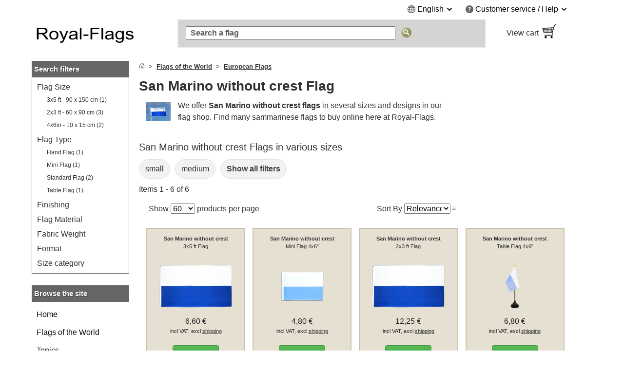

--- FILE ---
content_type: text/html
request_url: https://www.royal-flags.com/san-marino-without-crest.html
body_size: 20224
content:
<!DOCTYPE html>
<html class="no-js" lang="en">
<head>
<meta http-equiv="X-UA-Compatible" content="IE=edge" />
<meta http-equiv="Content-Type" content="text/html; charset=utf-8" />
<title>San Marino without crest Flag for Sale - Buy at Royal-Flags</title>
<meta name="description" content="San Marino without crest Flags for sale. Buy sammarinese Bunting, Boat, Car, Lapel Pin, Hand Waving &amp; Table Flags online. In stock. Same day dispatch - Royal-Flags." />
<meta name="viewport" content="width=device-width, initial-scale=1.0" /><meta content="origin" name="referrer" />
<link rel="icon" href="/media/favicon/websites/6/favicon.ico" type="image/x-icon" />
<link rel="shortcut icon" href="/media/favicon/websites/6/favicon.ico" type="image/x-icon" />
<link rel="dns-prefetch" href="https://node01.flagstat.net" />
<link rel="preconnect" href="https://node01.flagstat.net" />
<meta name="robots" content="INDEX,FOLLOW" />
<link rel="canonical" href="https://www.royal-flags.com/san-marino-without-crest.html" /><script>var JSsrc=[], JScode=[], JSlazycode=[], JSfn=[], REQcmd=[], hPT=0, isB=1, JSpid=null; document.documentElement.className = "js";</script><link rel="preload" as="script" href="/skin/frontend/maxflags/r6/js/isB.2406152.min.js" /><script src="/skin/frontend/maxflags/r6/js/isB.2406152.min.js" fetchpriority="high"></script><script>var JSurl = window.location.href.toLowerCase(); if (JSurl.indexOf("/checkout/") < 0 && JSurl.indexOf("/payment/") < 0 && isB == 1) {document.documentElement.className = "js isB";}; function jshrefAttr(a) {var dataNames = ['href', 'target', 'rel']; var j; for (j=0; j<dataNames.length; j++) {var ga = a.getAttribute('data-' + dataNames[j]); if (ga) {ga = ga.replace(/^#/g, '/'); a.setAttribute(dataNames[j], ga); a.removeAttribute('data-' + dataNames[j]);};};}; function qSA(a) {var d; if (!document.getElementsByClassName){d = document.querySelectorAll('.' + a);} else {d = document.getElementsByClassName(a);}; return d;}; function jshref() {try {if (isB == 1) {return}; var d; d = qSA('jshref'); var i; for (i=0; i<d.length; i++) {var ga = d[i].getAttribute('data-jshref'); if (ga) {ga = ga.replace(/^#\//g, '/'); d[i].setAttribute('href', ga); d[i].removeAttribute('data-jshref');}; var ga = d[i].getAttribute('data-enc'); if (window.atob && ga) {d[i].setAttribute('href', atob(ga)); d[i].removeAttribute('data-enc');}; jshrefAttr(d[i]);}; try {d = document.querySelectorAll('.jshref'); var i; for (i=0; i<d.length; i++) {d[i].className = d[i].className.replace(/\bjshref\b/g, "");};} catch(e) {};} catch(e) {};}; function productNames() {try {var ele = document.querySelectorAll('.productname'); ele = [].slice.call(ele); ele.forEach(function(e) {var pn = e.getAttribute('data-productname'); if (typeof pn != 'undefined' && pn != '') {if (isB == 0) {e.innerHTML = pn;}; e.className = e.className.replace(/\bproductname-not-ready\b/g, ''); e.className = e.className.replace(/\bproductname\b/g, ''); e.removeAttribute('data-productname');};});} catch(e) {}}; function jsError() {document.documentElement.className = "no-js"; try {if (document.documentElement.clientWidth >= 768) {var lnV2Id = document.getElementById("left_navigationV2"); var lnId = document.getElementById("left_navigation"); if (lnV2Id && lnId) {lnV2Id.innerHTML = lnId.innerHTML; lnId.innerHTML = "";};}} catch(e) {}};</script>
<script>function setJSpid() {try {var WLH = window.location.hash; var re = /^#p[0-9]/; if (WLH && WLH.match(re) !== null) {JSpid = WLH; JSpid = JSpid.replace('#', '');}} catch(e) {}}; setJSpid();</script>
<link rel="preload" as="script" href="/skin/frontend/maxflags/r6/js/2411051.tools.min.js" /><script src="/skin/frontend/maxflags/r6/js/2411051.tools.min.js" async fetchpriority="high" onerror="jsError()"></script>
<meta name="twitter:card" content="summary" /><meta name="twitter:site" content="@maxflags_com" />
<meta property="og:type" content="product" /><meta property="og:image" content="https://node01.flagstat.net/media/image/1982r.jpg" /><meta name="twitter:image" content="https://node01.flagstat.net/media/image/1982r.jpg" />
<meta property="og:title" content="San Marino without crest Flag" /><meta name="twitter:title" content="San Marino without crest Flag" />
<meta property="og:url" content="https://www.royal-flags.com/san-marino-without-crest.html" /><meta property="og:site_name" content="Royal-Flags" /><meta property="fb:app_id" content="108672529295439" /><meta property="fb:admins" content="100000293650081" />
<meta property="og:description" content="San Marino without crest Flags for sale. Buy sammarinese Bunting, Boat, Car, Lapel Pin, Hand Waving &amp; Table Flags online. In stock. Same day dispatch - Royal-Flags." /><meta name="twitter:description" content="San Marino without crest Flags for sale. Buy sammarinese Bunting, Boat, Car, Lapel Pin, Hand Waving &amp; Table Flags online. In stock. Same day dispatch - Royal-Flags." />
<link rel="apple-touch-icon" href="/skin/frontend/maxflags/default/images/favicons/apple-touch-icon.png" /><link rel="apple-touch-icon" href="/skin/frontend/maxflags/default/images/favicons/apple-touch-icon-57x57.png" sizes="57x57" /><link rel="apple-touch-icon" href="/skin/frontend/maxflags/default/images/favicons/apple-touch-icon-60x60.png" sizes="60x60" /><link rel="apple-touch-icon" href="/skin/frontend/maxflags/default/images/favicons/apple-touch-icon-72x72.png" sizes="72x72" /><link rel="apple-touch-icon" href="/skin/frontend/maxflags/default/images/favicons/apple-touch-icon-76x76.png" sizes="76x76" /><link rel="apple-touch-icon" href="/skin/frontend/maxflags/default/images/favicons/apple-touch-icon-114x114.png" sizes="114x114" /><link rel="apple-touch-icon" href="/skin/frontend/maxflags/default/images/favicons/apple-touch-icon-120x120.png" sizes="120x120" /><link rel="apple-touch-icon" href="/skin/frontend/maxflags/default/images/favicons/apple-touch-icon-128x128.png" sizes="128x128" /><link rel="apple-touch-icon" href="/skin/frontend/maxflags/default/images/favicons/apple-touch-icon-144x144.png" sizes="144x144" /><link rel="apple-touch-icon" href="/skin/frontend/maxflags/default/images/favicons/apple-touch-icon-152x152.png" sizes="152x152" /><link rel="apple-touch-icon" href="/skin/frontend/maxflags/default/images/favicons/apple-touch-icon-180x180.png" sizes="180x180" /><link rel="apple-touch-icon" href="/skin/frontend/maxflags/default/images/favicons/apple-touch-icon-precomposed.png" /><link rel="manifest" href="/skin/frontend/maxflags/default/images/favicons/manifest-6.json" /><meta name="theme-color" content="#353535" />
<link rel="stylesheet" href="/skin/frontend/maxflags/r6/css/2406021.min.css" /><script>function HP(){if (isB == 1) {return}; var HP = document.getElementById('HP'); if ((HP.offsetWidth==1&&HP.readyState=='complete')||(HP.offsetWidth==1&&HP.readyState==undefined)){var a = document.getElementById('NF'); if (a) {var b = a.appendChild(document.createElement('input')); b.name = 'img'; b.value = parseInt(Date.now()/1000); b.type = 'hidden';}}}</script>
</head>
<body id="top" class="isCategorypage isCatalogsearchpage" onload="HP()">
<div id="layer"></div>
<div id="site" class="english">
<noscript><div class="pt15px pb15px"><div class="submission_error">Please enable JavaScript in your browser to use our website.</div></div></noscript>
<header>
<div id="header_blank_space"></div>
<div id="header">
<div class="tar mobile_hidden"><ul class="list-bullets sr-only">
<li><button class="smoothanchor" data-skip-id="1">Skip to main content</button></li>
<li><button class="smoothanchor" data-skip-id="top_navigation">Skip to search</button></li>
<li><button class="smoothanchor" data-skip-id="nav" onclick="toogleMobileMenu('open')">Skip to main navigation</button></li>
</ul>
<div class="clear_float">
<div class="top-menu">
<div class="dib mr25px language">
<span class="pointer" onclick="expandMenu({'class':'language'})" aria-controls="language-menu" aria-haspopup="true">
<i class="iconset globe-icon vam"></i>
<span class="vam">English</span>
<i class="iconset expand-icon vam"></i>
</span>
<ul id="language-menu" class="top-menu-list language-list" role="menu"><li role="presentation"><a href="https://www.flaggenplatz.at/san-marino-ohne-wappen.html" lang="de" title="FlaggenPlatz &Ouml;sterreich auf Deutsch">Deutsch (AT)</a></li><li role="presentation"><a href="https://www.flaggenplatz.ch/san-marino-ohne-wappen.html" lang="de" title="FlaggenPlatz Schweiz auf Deutsch">Deutsch (CH)</a></li><li role="presentation"><a href="https://www.flaggenplatz.de/san-marino-ohne-wappen.html" lang="de" title="FlaggenPlatz Deutschland auf Deutsch">Deutsch (DE)</a></li><li role="presentation"><a href="https://www.monsieur-des-drapeaux.com/saint-marin-sans-blason.html" lang="fr" title="Monsieur-des-Drapeaux en fran&ccedil;ais">Français</a></li></ul></div><div class="dib service">
<span class="pointer" onclick="expandMenu({'class':'service'})" aria-controls="service-menu" aria-haspopup="true">
<i class="iconset service-icon-4 vam"></i>
<span class="vam">Customer service / Help</span>
<i class="iconset expand-icon vam"></i>
</span>
<ul id="service-menu" class="top-menu-list service-list" role="menu">
<li role="presentation"><form action="/contact-us/" method="post" class="a-link-js"><button class="button a-link">Contact us</button></form></li>
<li role="presentation"><form action="/about-us/" method="post" class="a-link-js"><button class="button a-link">About us</button></form></li>
<li role="presentation"><form action="/help/" method="post" class="a-link-js"><button class="button a-link">Help</button></form></li>
<li role="presentation"><form action="/help/#Shipping-charges-prices-and-taxes" method="post" class="a-link-js"><button class="button a-link">Shipping charges</button></form></li>
<li role="presentation"><form action="/help/#Payment-methods" method="post" class="a-link-js"><button class="button a-link">Payment methods</button></form></li>
<li role="presentation"><form action="/help/#Delivery-time" method="post" class="a-link-js"><button class="button a-link">Delivery time</button></form></li>
<li role="presentation"><form action="/cancellation-policy/" method="post" class="a-link-js"><button class="button a-link">Cancellation policy</button></form></li>
<li role="presentation"><form action="/privacy-policy/" method="post" class="a-link-js"><button class="button a-link">Privacy policy</button></form></li>
<li role="presentation"><form action="/terms-and-conditions/" method="post" class="a-link-js"><button class="button a-link">Terms and conditions</button></form></li>
<li role="presentation"><form action="/newsletter-subscribe.html" method="post" class="a-link-js"><button class="button a-link">Welcome voucher</button></form></li>
</ul>
</div>
</div>
</div></div>
<div class="header_logo">
<a class="inline-block w100pc" href="/" title="Royal-Flags"><picture><source media="(max-width: 767px)" srcset="/skin/frontend/maxflags/default/images/page/logo/royalflags.mobile.23.04.06.png"><source media="(min-width: 768px)" srcset="/skin/frontend/maxflags/default/images/page/logo/royalflags.mobile.23.04.06.png"><img width="280" height="75" src="/skin/frontend/maxflags/default/images/page/logo/royalflags.mobile.23.04.06.png" alt="Royal-Flags" /></picture></a>
</div>
<div class="header_search"></div>
<div class="header_basket">
<form class="a-link-js a-link-js-wrapper" action="/checkout/cart/" method="post" title="View cart" data-title="View cart">
<button class="btn-details a-link">
<span class="header_basket_text vam">
View cart<br />
<span id="carttotal"></span>
</span><span class="header_basket_image vam">
<img width="33" height="34" src="https://node01.flagstat.net/skin/frontend/maxflags/default/images/page/top-shopping-basket.gif" alt="Purchase" />
</span>
</button>
</form>
</div>
</div>
<div id="top_navigation">
<div class="top_search_form">
<form id="searchForm" action="/catalogsearch/result/" method="get" role="search">
<input class="top_navigation_search" type="search" name="q" id="tnsi" value="" placeholder="Search a flag" aria-label="Search a flag" />
<button type="submit" class="button"><img width="21" height="21" src="https://node01.flagstat.net/skin/frontend/maxflags/default/images/page/search-go.png" alt="Find" title="Find" /></button>
</form>
</div></div>
<div class="mobile_navigation mobile_menu_button pt10px">
<button tabindex="-1" class="open_mobile_menu btn-block btn btn-blue w99_5pc plr0px">Browse our Categories</button>
</div>
</header>
<div id="content">
<div class="row">
<div id="left_navigationV2"><nav id="mobile-navigation" class="nav-not-ready mobile_hidden">
<div class="topround_200"></div><div class="bg_orange"><div class="h2-title"><b>Browse the site</b></div></div>
<div class="catalog_menu_with_padding">
<ul class="cat-menu" role="tree">
<li role="treeitem"><a href="/countries.html" title="All country flags of the world">Flags of the World</a>
<li role="treeitem"><a class="ap" href="/topics.html" title="Flags sorted by Topics">Topics</a>
</ul>
</div>
<br />
<div class="topround_200"></div><div class="bg_orange"><div class="h2-title"><b>Product types</b></div></div>
<div class="catalog_menu_with_padding">
<ul class="cat-menu" role="tree">
<li role="treeitem"><a class="ap" href="/3x5-ft-flags/">3x5 ft Flags</a>
<li role="treeitem"><a class="ap" href="/2x3-ft-flags/">2x3 ft Flags</a>
<li role="treeitem"><a class="ap" href="/5x8-ft-flags/">5x8 ft Flags</a>
<li role="treeitem"><a class="ap" href="/12x18-in-flags/">12x18 in Flags</a>
<li role="treeitem"><a class="ap" href="/small-flags/">Small Flags</a>
<li role="treeitem"><a class="ap" href="/heavy-duty-flags/">Heavy Duty Flags</a>
<li role="treeitem"><a class="ap" href="/hand-waving-flags/">Hand Waving Flags</a>
<li role="treeitem"><a class="ap" href="/table-flags/">Table Flags</a>
<li role="treeitem"><a class="ap" href="/car-flags/">Car Flags</a>
<li role="treeitem"><a class="ap" href="/boat-flags/">Boat Flags</a>
<li role="treeitem"><a class="ap" href="/bunting-flags/">Bunting Flags</a>
<li role="treeitem"><a class="ap" href="/embroidered-flag-patches/">Flag Patches</a>
<li role="treeitem"><a class="ap" href="/flag-lapel-pins/">Flag Lapel Pins</a>
</ul>
</div>
</nav></div>
<div id="main_wrapper">
<section>
<div class="pb10px breadcrumbs">
<ol class="breadcrumbs-bs">
<li><a href="/" title="Home"><svg aria-hidden="true" xmlns="http://www.w3.org/2000/svg" width="12" height="12" fill="currentColor" viewBox="0 0 16 16"><path d="M8.354 1.146a.5.5 0 0 0-.708 0l-6 6A.5.5 0 0 0 1.5 7.5v7a.5.5 0 0 0 .5.5h4.5a.5.5 0 0 0 .5-.5v-4h2v4a.5.5 0 0 0 .5.5H14a.5.5 0 0 0 .5-.5v-7a.5.5 0 0 0-.146-.354L13 5.793V2.5a.5.5 0 0 0-.5-.5h-1a.5.5 0 0 0-.5.5v1.293L8.354 1.146zM2.5 14V7.707l5.5-5.5 5.5 5.5V14H10v-4a.5.5 0 0 0-.5-.5h-3a.5.5 0 0 0-.5.5v4H2.5z"></path></svg></a></li>
<li><a href="/countries.html" title="All country flags of the world"><u>Flags of the World</u></a></li>
<li><a href="/europe.html" title="All national flags of the countries in Europe"><u>European Flags</u></a></li>
</ol>
</div><script type="application/ld+json" id="schemaBreadcrumbList">{"@context":"http://schema.org","@id":"#BreadcrumbList","@type":"BreadcrumbList","itemListElement":[{"@type":"ListItem","item":"https://www.royal-flags.com/countries.html","name":"Flags of the World","position":"1"},{"@type":"ListItem","item":"https://www.royal-flags.com/europe.html","name":"European Flags","position":"2"}]}</script><div id="reqmsg"></div>
</section>
<main>
<h1 class="article" id="1">San Marino without crest Flag</h1>
<div id="toptext-v2" class="pl15px pr15px"><div class="intropic"><a class="popup img" onclick="popup(this)" href="https://node01.flagstat.net/media/image/1982r.jpg" title="Click here to enlarge the image"><img width="128" height="96" class="webp fl mr15px pt5px pb5px" loading="eager" fetchpriority="high" decoding="async" src="https://node01.flagstat.net/media/image/128/1982r.png.85.webp" data-fallback="https://node01.flagstat.net/media/image/128/1982r.png" alt="San Marino without crest Flag" /></a></div><p>We offer <strong>San Marino without crest flags</strong> in several sizes and designs in our flag shop. Find many sammarinese flags to buy online here at Royal-Flags.</p><div class="clear_float"></div><div id="toptext"></div><br />
</div>
<section>
<h2 id="Product_overview" class="h4">San Marino without crest Flags in various sizes</h2><ul class="list-inline related-links freeSlider-nowrap"><li><a href="/catalogsearch/result/?f6=70&amp;q=San+Marino+without+crest" class="db attribute" rel="nofollow">small</a></li><li><a href="/catalogsearch/result/?f6=72&amp;q=San+Marino+without+crest" class="db attribute" rel="nofollow">medium</a></li><li><button class="btn-details a-link attribute db" onclick="showMoreFilters()"><span class="fwb">Show all filters</span></button></li></ul>
<p class="amount">Items 1 - 6 of 6</p>
<div class="container">
<div class="row">
<div class="limiter scats_tools tal">
<label>Show</label>
<select onchange="window.location = this.value" aria-label="Show per page">
<option value="/catalogsearch/result/?limit=60&amp;q=San+Marino+without+crest" selected="selected">60</option>
<option value="/catalogsearch/result/?limit=180&amp;q=San+Marino+without+crest">180</option>
</select> <span class="vam">products per page</span>
</div>
<div class="sort-by scats_tools tar">
<label>Sort By</label>
<select onchange="window.location = this.value" aria-label="Sort By">
<option value="/catalogsearch/result/?dir=asc&amp;limit=60&amp;order=name&amp;q=San+Marino+without+crest">Name</option>
<option value="/catalogsearch/result/?dir=asc&amp;limit=60&amp;order=price&amp;q=San+Marino+without+crest">Price</option>
<option value="/catalogsearch/result/?dir=asc&amp;limit=60&amp;order=relevanz&amp;q=San+Marino+without+crest" selected="selected">Relevance</option>
</select>
<button onclick="window.location = this.dataset.href" class="button" data-href="/catalogsearch/result/?dir=desc&amp;limit=60&amp;order=relevanz&amp;q=San+Marino+without+crest" title="Set Descending Direction"><img width="7" height="10" src="https://node01.flagstat.net/skin/frontend/maxflags/default/images/page/i_desc_arrow.gif" alt="Set Descending Direction" /></button>
</div>
</div>
</div>
<ul class="scats resp-scats clear_float mobile-scats scats-autoheight">
<li id="p5883" class="scats">
<div class="description relpos ppds" data-productid="5883">
<div class="description-inner">
<div class="center" aria-hidden="true"><a tabindex="-1" href="/san-marino-without-crest-flag-1982.html"><picture><source media="(max-width: 640px)" srcset="https://node01.flagstat.net/media/catalog/product/h250/1982.png.85.webp" type="image/webp"><source media="(min-width: 641px)" srcset="https://node01.flagstat.net/media/catalog/product/h180/1982.png.90.webp" type="image/webp"><img class="product product-image" loading="eager" fetchpriority="high" decoding="async" src="https://node01.flagstat.net/media/catalog/product/h250/1982.png" alt="San Marino without crest 3x5 ft Flag" /></picture></a></div>
<h3 class="h3-productname"><a class="block product-name fwi" href="/san-marino-without-crest-flag-1982.html" title="San Marino without crest - 3x5 ft Flag">
<span class="block pt10px center"><span class="productname-not-ready productname" data-productname="&lt;span class=&quot;fs14px&quot;&gt;&lt;span class=&quot;sr-only&quot;&gt;San Marino without crest&lt;/span&gt;&lt;span class=&quot;sr-only&quot;&gt; - &lt;/span&gt;&lt;span class=&quot;scale-factor&quot;&gt;&lt;strong class=&quot;fsi&quot;&gt;3x5 ft&lt;/strong&gt;&lt;/span&gt;&lt;/span&gt;&lt;span class=&quot;block fs14px&quot;&gt; &lt;span id=&quot;Flag&quot; data-id=&quot;p5883&quot; class=&quot;scale-factor&quot;&gt;Flag&lt;/span&gt;&lt;/span&gt;"><span class="fs11px"><span class="scale-factor"><strong class="fsi">San Marino without crest</strong></span></span> <span class="block fs11px"><span class="scale-factor">3x5 ft Flag</span></span></span></span>
</a></h3>
<div id="5883" class="pb5px similarities hyphens ppdc">
<ul class="list-bullets">
<li>Two metal grommets on the pole side</li>
<li>Standard polyester fabric (weatherproof)</li>
<li>Average wind resistance</li>
<li>Standard size best for flagpoles ranging from 6 ft to 20 ft (2 to 6 m)</li>
</ul></div>
<div class="description_article_bottom center h45px"><span><span class="price">6,60 €</span></span><div class="lh14px"><small>incl VAT, excl <button title="Shipping charges" class="button a-link popup pointer dialog-mobile-history" onclick="popup(this)" data-id="dialog-shipping"><u>shipping</u></button></small></div><div class="ppdb"><button tabindex="-1" class="btn btn-blue btn-tooltip ppd" onclick="popup(this)" data-id="5883" data-linktext="San Marino without crest - 3x5 ft Flag"><span class="sr-only">Short description</span></button></div>
</div>
<form method="post" action="/checkout/cart/add/product/5883/" onsubmit="addItem(event,'5883','cat')">
<input type="hidden" name="product" value="5883" />
<input class="formkey" name="form_key" type="hidden" value="" />
<div class="h40px center">
<button type="submit" class="btn btn-green btn-addtocart">Add to cart</button>
</div>
</form>
<div class="details-button center mt5px">
<a tabindex="-1" class="btn-addtocart" href="/san-marino-without-crest-flag-1982.html"><u>View details</u></a>
</div>
</div>
</div>
</li>
<li id="p9549" class="scats">
<div class="description relpos ppds" data-productid="9549">
<div class="description-inner">
<div class="center" aria-hidden="true"><a tabindex="-1" href="/san-marino-without-crest-mini-flag-6609.html"><picture><source media="(max-width: 640px)" srcset="https://node01.flagstat.net/media/catalog/product/h250/6609.png.85.webp" type="image/webp"><source media="(min-width: 641px)" srcset="https://node01.flagstat.net/media/catalog/product/h180/6609.png.90.webp" type="image/webp"><img class="product product-image" loading="eager" fetchpriority="high" decoding="async" src="https://node01.flagstat.net/media/catalog/product/h250/6609.png" alt="San Marino without crest Mini Flag 4x6&quot;" /></picture></a></div>
<h3 class="h3-productname"><a class="block product-name fwi" href="/san-marino-without-crest-mini-flag-6609.html" title="San Marino without crest - Mini Flag 4x6&quot;">
<span class="block pt10px center"><span class="productname-not-ready productname" data-productname="&lt;span class=&quot;fs14px&quot;&gt;&lt;span class=&quot;sr-only&quot;&gt;San Marino without crest&lt;/span&gt;&lt;span class=&quot;sr-only&quot;&gt; - &lt;/span&gt;&lt;span class=&quot;scale-factor&quot;&gt;&lt;strong class=&quot;fsi&quot;&gt;Mini Flag&lt;/strong&gt;&lt;/span&gt;&lt;/span&gt;&lt;span class=&quot;block fs14px&quot;&gt; &lt;span id=&quot;4x6&amp;quot;&quot; data-id=&quot;p9549&quot; class=&quot;scale-factor&quot;&gt;4x6&quot;&lt;/span&gt;&lt;/span&gt;"><span class="fs11px"><span class="scale-factor"><strong class="fsi">San Marino without crest</strong></span></span> <span class="block fs11px"><span class="scale-factor">Mini Flag 4x6"</span></span></span></span>
</a></h3>
<div id="9549" class="pb5px similarities hyphens ppdc">
<ul class="list-bullets">
<li>Heat cut polyester fabric</li>
<li>Approx 5 mm white pole sleeve open at top and bottom</li>
<li>Very light and thin</li>
</ul></div>
<div class="description_article_bottom center h45px"><span><span class="price">4,80 €</span></span><div class="lh14px"><small>incl VAT, excl <button title="Shipping charges" class="button a-link popup pointer dialog-mobile-history" onclick="popup(this)" data-id="dialog-shipping"><u>shipping</u></button></small></div><div class="ppdb"><button tabindex="-1" class="btn btn-blue btn-tooltip ppd" onclick="popup(this)" data-id="9549" data-linktext="San Marino without crest - Mini Flag 4x6&quot;"><span class="sr-only">Short description</span></button></div>
</div>
<form method="post" action="/checkout/cart/add/product/9549/" onsubmit="addItem(event,'9549','cat')">
<input type="hidden" name="product" value="9549" />
<input class="formkey" name="form_key" type="hidden" value="" />
<div class="h40px center">
<button type="submit" class="btn btn-green btn-addtocart">Add to cart</button>
</div>
</form>
<div class="details-button center mt5px">
<a tabindex="-1" class="btn-addtocart" href="/san-marino-without-crest-mini-flag-6609.html"><u>View details</u></a>
</div>
</div>
</div>
</li>
<li id="p6610" class="scats">
<div class="description relpos ppds" data-productid="6610">
<div class="description-inner">
<div class="center" aria-hidden="true"><a tabindex="-1" href="/cheap-san-marino-without-crest-flag-2741.html"><picture><source media="(max-width: 640px)" srcset="https://node01.flagstat.net/media/catalog/product/h250/2741.png.85.webp" type="image/webp"><source media="(min-width: 641px)" srcset="https://node01.flagstat.net/media/catalog/product/h180/2741.png.90.webp" type="image/webp"><img class="product product-image" loading="eager" fetchpriority="high" decoding="async" src="https://node01.flagstat.net/media/catalog/product/h250/2741.png" alt="San Marino without crest 2x3 ft Flag" /></picture></a></div>
<h3 class="h3-productname"><a class="block product-name fwi" href="/cheap-san-marino-without-crest-flag-2741.html" title="San Marino without crest - 2x3 ft Flag">
<span class="block pt10px center"><span class="productname-not-ready productname" data-productname="&lt;span class=&quot;fs14px&quot;&gt;&lt;span class=&quot;sr-only&quot;&gt;San Marino without crest&lt;/span&gt;&lt;span class=&quot;sr-only&quot;&gt; - &lt;/span&gt;&lt;span class=&quot;scale-factor&quot;&gt;&lt;strong class=&quot;fsi&quot;&gt;2x3 ft&lt;/strong&gt;&lt;/span&gt;&lt;/span&gt;&lt;span class=&quot;block fs14px&quot;&gt; &lt;span class=&quot;scale-factor&quot;&gt;Flag&lt;/span&gt;&lt;/span&gt;"><span class="fs11px"><span class="scale-factor"><strong class="fsi">San Marino without crest</strong></span></span> <span class="block fs11px"><span class="scale-factor">2x3 ft Flag</span></span></span></span>
</a></h3>
<div id="6610" class="pb5px similarities hyphens ppdc">
<ul class="list-bullets">
<li>Two metal grommets on the pole side</li>
<li>Standard polyester fabric (weatherproof)</li>
<li>Average wind resistance</li>
<li>Recommended for flagpoles ranging from 6 ft to 20 ft (2 to 6 m)</li>
</ul></div>
<div class="description_article_bottom center h45px"><span><span class="price">12,25 €</span></span><div class="lh14px"><small>incl VAT, excl <button title="Shipping charges" class="button a-link popup pointer dialog-mobile-history" onclick="popup(this)" data-id="dialog-shipping"><u>shipping</u></button></small></div><div class="ppdb"><button tabindex="-1" class="btn btn-blue btn-tooltip ppd" onclick="popup(this)" data-id="6610" data-linktext="San Marino without crest - 2x3 ft Flag"><span class="sr-only">Short description</span></button></div>
</div>
<form method="post" action="/checkout/cart/add/product/6610/" onsubmit="addItem(event,'6610','cat')">
<input type="hidden" name="product" value="6610" />
<input class="formkey" name="form_key" type="hidden" value="" />
<div class="h40px center">
<button type="submit" class="btn btn-green btn-addtocart">Add to cart</button>
</div>
</form>
<div class="details-button center mt5px">
<a tabindex="-1" class="btn-addtocart" href="/cheap-san-marino-without-crest-flag-2741.html"><u>View details</u></a>
</div>
</div>
</div>
</li>
<li id="p6296" class="scats">
<div class="description relpos ppds" data-productid="6296">
<div class="description-inner">
<div class="center" aria-hidden="true"><a tabindex="-1" href="/san-marino-without-crest-table-flag-2395.html"><picture><source media="(max-width: 640px)" srcset="https://node01.flagstat.net/media/catalog/product/h250/2395.png.85.webp" type="image/webp"><source media="(min-width: 641px)" srcset="https://node01.flagstat.net/media/catalog/product/h180/2395.png.90.webp" type="image/webp"><img class="product product-image" loading="eager" fetchpriority="high" decoding="async" src="https://node01.flagstat.net/media/catalog/product/h250/2395.png" alt="San Marino without crest Table Flag 4x6&quot;" /></picture></a></div>
<h3 class="h3-productname"><a class="block product-name fwi" href="/san-marino-without-crest-table-flag-2395.html" title="San Marino without crest - Table Flag 4x6&quot;">
<span class="block pt10px center"><span class="productname-not-ready productname" data-productname="&lt;span class=&quot;fs14px&quot;&gt;&lt;span class=&quot;sr-only&quot;&gt;San Marino without crest&lt;/span&gt;&lt;span class=&quot;sr-only&quot;&gt; - &lt;/span&gt;&lt;span class=&quot;scale-factor&quot;&gt;&lt;strong class=&quot;fsi&quot;&gt;Table Flag&lt;/strong&gt;&lt;/span&gt;&lt;/span&gt;&lt;span class=&quot;block fs14px&quot;&gt; &lt;span class=&quot;scale-factor&quot;&gt;4x6&quot;&lt;/span&gt;&lt;/span&gt;"><span class="fs11px"><span class="scale-factor"><strong class="fsi">San Marino without crest</strong></span></span> <span class="block fs11px"><span class="scale-factor">Table Flag 4x6"</span></span></span></span>
</a></h3>
<div id="6296" class="pb5px similarities hyphens ppdc">
<ul class="list-bullets">
<li>Heat cut polyester fabric (approx 4x6" | 10 x 15 cm)</li>
<li>Height: approx 12" (30 cm)</li>
<li>Pole with a gold tip and a base made from black plastic</li>
</ul></div>
<div class="description_article_bottom center h45px"><span><span class="price">6,80 €</span></span><div class="lh14px"><small>incl VAT, excl <button title="Shipping charges" class="button a-link popup pointer dialog-mobile-history" onclick="popup(this)" data-id="dialog-shipping"><u>shipping</u></button></small></div><div class="ppdb"><button tabindex="-1" class="btn btn-blue btn-tooltip ppd" onclick="popup(this)" data-id="6296" data-linktext="San Marino without crest - Table Flag 4x6&quot;"><span class="sr-only">Short description</span></button></div>
</div>
<form method="post" action="/checkout/cart/add/product/6296/" onsubmit="addItem(event,'6296','cat')">
<input type="hidden" name="product" value="6296" />
<input class="formkey" name="form_key" type="hidden" value="" />
<div class="h40px center">
<button type="submit" class="btn btn-green btn-addtocart">Add to cart</button>
</div>
</form>
<div class="details-button center mt5px">
<a tabindex="-1" class="btn-addtocart" href="/san-marino-without-crest-table-flag-2395.html"><u>View details</u></a>
</div>
</div>
</div>
</li>
<li id="p10667" class="scats">
<div class="description relpos ppds" data-productid="10667">
<div class="description-inner">
<div class="center" aria-hidden="true"><a tabindex="-1" href="/san-marino-sleeved-flag-2x3-8037.html"><picture><source media="(max-width: 640px)" srcset="https://node01.flagstat.net/media/catalog/product/h250/8037.png.85.webp" type="image/webp"><source media="(min-width: 641px)" srcset="https://node01.flagstat.net/media/catalog/product/h180/8037.png.90.webp" type="image/webp"><img class="product product-image" loading="eager" fetchpriority="high" decoding="async" src="https://node01.flagstat.net/media/catalog/product/h250/8037.png" alt="San Marino without crest Sleeved Flag ECO 2x3 ft" /></picture></a></div>
<h3 class="h3-productname"><a class="block product-name fwi" href="/san-marino-sleeved-flag-2x3-8037.html" title="San Marino without crest - Sleeved Flag ECO 2x3 ft">
<span class="block pt10px center"><span class="productname-not-ready productname" data-productname="&lt;span class=&quot;fs14px&quot;&gt;&lt;span class=&quot;sr-only&quot;&gt;San Marino without crest&lt;/span&gt;&lt;span class=&quot;sr-only&quot;&gt; - &lt;/span&gt;&lt;span class=&quot;scale-factor&quot;&gt;&lt;strong class=&quot;fsi&quot;&gt;Sleeved Flag ECO&lt;/strong&gt;&lt;/span&gt;&lt;/span&gt;&lt;span class=&quot;block fs14px&quot;&gt; &lt;span id=&quot;2x3-ft&quot; data-id=&quot;p10667&quot; class=&quot;scale-factor&quot;&gt;2x3 ft&lt;/span&gt;&lt;/span&gt;"><span class="fs11px"><span class="scale-factor"><strong class="fsi">San Marino without crest</strong></span></span> <span class="block fs11px"><span class="scale-factor">Sleeved Flag ECO 2x3 ft</span></span></span></span>
</a></h3>
<div id="10667" class="pb5px similarities hyphens ppdc">
<ul class="list-bullets">
<li>Standard polyester fabric (weatherproof)</li>
<li>With a white pole sleeve closed at the top</li>
<li>Sleeve fits over poles with 14 mm diameter</li>
</ul></div>
<div class="description_article_bottom center h45px"><span><span class="price">8,30 €</span></span><div class="lh14px"><small>incl VAT, excl <button title="Shipping charges" class="button a-link popup pointer dialog-mobile-history" onclick="popup(this)" data-id="dialog-shipping"><u>shipping</u></button></small></div><div class="ppdb"><button tabindex="-1" class="btn btn-blue btn-tooltip ppd" onclick="popup(this)" data-id="10667" data-linktext="San Marino without crest - Sleeved Flag ECO 2x3 ft"><span class="sr-only">Short description</span></button></div>
</div>
<form method="post" action="/checkout/cart/add/product/10667/" onsubmit="addItem(event,'10667','cat')">
<input type="hidden" name="product" value="10667" />
<input class="formkey" name="form_key" type="hidden" value="" />
<div class="h40px center">
<button type="submit" class="btn btn-green btn-addtocart">Add to cart</button>
</div>
</form>
<div class="details-button center mt5px">
<a tabindex="-1" class="btn-addtocart" href="/san-marino-sleeved-flag-2x3-8037.html"><u>View details</u></a>
</div>
</div>
</div>
</li>
<li id="p10978" class="scats">
<div class="description relpos ppds" data-productid="10978">
<div class="description-inner">
<div class="center" aria-hidden="true"><a tabindex="-1" href="/san-marino-without-crest-hand-waving-flag-2x3-8355.html"><picture><source media="(max-width: 640px)" srcset="https://node01.flagstat.net/media/catalog/product/h250/8355.png.85.webp" type="image/webp"><source media="(min-width: 641px)" srcset="https://node01.flagstat.net/media/catalog/product/h180/8355.png.90.webp" type="image/webp"><img class="product product-image" loading="eager" fetchpriority="high" decoding="async" src="https://node01.flagstat.net/media/catalog/product/h250/8355.png" alt="San Marino without crest Hand Waving Flag ECO 2x3 ft" /></picture></a></div>
<h3 class="h3-productname"><a class="block product-name fwi" href="/san-marino-without-crest-hand-waving-flag-2x3-8355.html" title="San Marino without crest - Hand Waving Flag ECO 2x3 ft">
<span class="block pt10px center"><span class="productname-not-ready productname" data-productname="&lt;span class=&quot;fs14px&quot;&gt;&lt;span class=&quot;sr-only&quot;&gt;San Marino without crest&lt;/span&gt;&lt;span class=&quot;sr-only&quot;&gt; - &lt;/span&gt;&lt;span class=&quot;scale-factor&quot;&gt;&lt;strong class=&quot;fsi&quot;&gt;Hand Waving Flag ECO&lt;/strong&gt;&lt;/span&gt;&lt;/span&gt;&lt;span class=&quot;block fs14px&quot;&gt; &lt;span class=&quot;scale-factor&quot;&gt;2x3 ft&lt;/span&gt;&lt;/span&gt;"><span class="fs11px"><span class="scale-factor"><strong class="fsi">San Marino without crest</strong></span></span> <span class="block fs11px"><span class="scale-factor">Hand Waving Flag ECO 2x3 ft</span></span></span></span>
</a></h3>
<div id="10978" class="pb5px similarities hyphens ppdc">
<ul class="list-bullets">
<li>Standard weatherproof polyester fabric (approx 2x3 ft | 60 x 90 cm)</li>
<li>Double hemmed</li>
<li>Approx 100 cm removable wooden pole (14 mm diameter)</li>
</ul></div>
<div class="description_article_bottom center h45px"><span><span class="price">25 €</span></span><div class="lh14px"><small>incl VAT, excl <button title="Shipping charges" class="button a-link popup pointer dialog-mobile-history" onclick="popup(this)" data-id="dialog-shipping"><u>shipping</u></button></small></div><div class="ppdb"><button tabindex="-1" class="btn btn-blue btn-tooltip ppd" onclick="popup(this)" data-id="10978" data-linktext="San Marino without crest - Hand Waving Flag ECO 2x3 ft"><span class="sr-only">Short description</span></button></div>
</div>
<form method="post" action="/checkout/cart/add/product/10978/" onsubmit="addItem(event,'10978','cat')">
<input type="hidden" name="product" value="10978" />
<input class="formkey" name="form_key" type="hidden" value="" />
<div class="h40px center">
<button type="submit" class="btn btn-green btn-addtocart">Add to cart</button>
</div>
</form>
<div class="details-button center mt5px">
<a tabindex="-1" class="btn-addtocart" href="/san-marino-without-crest-hand-waving-flag-2x3-8355.html"><u>View details</u></a>
</div>
</div>
</div>
</li>
</ul>
<script>JSfn.push("ppds");</script>
<div class="clear_float"></div>

</section>
<div id="bottomtext-v2"><div id="bottomtext"><br />
<aside>
<h2 class="h3">Frequently asked questions</h2>
<img class="fl mr15px" loading="lazy" width="100" height="100" src="https://node01.flagstat.net/cms/page/faq-green-100x100.png" alt="FAQ" />
<p>Below, we have compiled the most frequently asked questions received by our customer services department.</p>
<div class="pt5px">
<h3 class="h4"><b>Is shipping on account possible?</b></h3>
<p>Unfortunately, we currently do not offer shipping on account.</p>
</div>
<div class="pt5px">
<h3 class="h4"><b>How long does delivery take?</b></h3>
<p>The delivery time within the European Union is 5-10 business days after receipt of payment (for foreign deliveries it is 5-15 business days).</p>
</div>
<div class="pt5px">
<h3 class="h4"><b>Do you offer express delivery?</b></h3>
<p>Currently we do not offer guaranteed next business day delivery. In most cases, costly express delivery is not necessary. You will receive small 
orders by letter post. 90% of all letters are delivered within 5-10 business days. Larger orders will be sent as a package by DHL or UPS. Parcels are generally out for delivery for up to 5-7 business days.</p>
</div>
<div class="pt5px">
<h3 class="h4"><b>Can you provide me with a written offer?</b></h3>
<p>It depends on your request. If you require an offer for products from our online shop, then unfortunately we are unable to provide this. The stock changes every 15 minutes and the prices are only valid when 
purchased through the online shop. If you require a printed document for submission, we recommend adding all products to the shopping cart and then printing the shopping cart.</p>
<p>For products that are not listed in our online shop, we will be happy to make you an offer. At the moment, however, we are only offering Hand Waving Flags PRO 2x3 ft as 
custom-made products. For more information, please visit our Hand Waving Flags PRO 2x3 ft category.</p>
</div>
<div class="pt5px">
<h3 class="h4"><b>Do you grant reseller discounts or other discounts?</b></h3>
<p>We do not grant regular reseller discounts. By default, however, you receive automatic quantity discounts on the item prices in the shopping cart.</p>
<ul class="list-bullets">
<li>For 2 or more products you get 2% discount</li>
<li>For 5 or more products you get 5% discount</li>
<li>For 10 or more products you get 10% discount</li>
</ul>
<p class="pt5px">For orders over 200 &euro;, shipping is free of charge. For an additional one-off discount of 10%, please subscribe to our newsletter.</p>
</div>
<div class="clear_float"></div>
</aside>
<br />
<aside>
<h2 class="h3">Take advantage of savings</h2>
<img class="fl mr15px" loading="lazy" width="100" height="100" src="https://node01.flagstat.net/cms/page/discount-label-100x100.png" alt="Discount" />
<p><b>All flags at a lower price</b>: Subscribe to our <a href="/newsletter-subscribe.html"><u>newsletter</u></a>, and you will immediately receive your personal voucher by email.</p>
<p>It is even easier and more convenient to receive our automatic bulk discounts in the shopping cart for orders of two or more items. Details about our bulk discounts can be found on the product detail pages in the bulk discounts tab.</p>
<p>We also deliver orders with a value of over 200 &euro; free of shipping costs.</p>
<div class="clear_float"></div>
</aside>
<br />
<aside>
<div id="flagpedia-topblock">
<h2 class="h3" id="Encyclopedia">Encyclopedia</h2>
<div class="pl15px pr15px">
<table class="facts fixed hyphens center"><tr>
<td class="p25"><div class="tar">Image:</div></td><td><img width="165" height="115" class="popup pointer img" loading="lazy" onclick="popup(this)" data-link="https://node01.flagstat.net/picture/flag-of-san-marino-without-crest.png" src="https://node01.flagstat.net/picture/165/flag-of-san-marino-without-crest.png" alt="San Marino without crest Flag" title="Click here to enlarge the image" /></td>
</tr><tr>
<td class="p25"><div class="tar">Country:</div></td><td>San Marino without crest</td>
</tr><tr>
<td class="p25"><div class="tar">Continent:</div></td><td>Europe</td>
</tr><tr>
<td class="p25"><div class="tar">Subcategory:</div></td><td><a href="/europe.html"><u>European Flags</u></a></td>
</tr><tr>
<td class="p25"><div class="tar">Category:</div></td><td><a href="/countries.html"><u>Flags of the World</u></a></td>
</tr></table>
</div>
</div>
</aside><aside><br /><h2 class="h3">Discover Europe</h2><ul class="list-inline related-links"><li><a class="db attribute" href="/europe.html">Flags of Europe</a></li></ul></aside><br /><div class="h4">Share</div><div class="pl15px pr15px"><ul class="list-inline"><li><button data-link="https://twitter.com/intent/tweet?text=San%20Marino%20without%20crest%20Flag&amp;url=https%3A%2F%2Fwww.royal-flags.com%2Fsan-marino-without-crest.html" class="btn smb" id="share-twitter" title="Share on Twitter" aria-label="Share on Twitter"><span class="sr-only">Tweet</span></button></li><li><button data-link="https://www.facebook.com/sharer/sharer.php?u=https%3A%2F%2Fwww.royal-flags.com%2Fsan-marino-without-crest.html" class="btn smb" id="share-facebook" title="Share on Facebook" aria-label="Share on Facebook"><span class="sr-only">Like and Post</span></button></li><li><button data-link="https://www.pinterest.com/pin/create/link/?url=https%3A%2F%2Fwww.royal-flags.com%2Fsan-marino-without-crest.html&amp;media=https%3A%2F%2Fnode01.flagstat.net%2Fpicture%2Fflag-of-san-marino-without-crest.png&amp;description=San%20Marino%20without%20crest%20Flag" class="btn smb" id="share-pinterest" title="Pin it on Pinterest" aria-label="Pin it on Pinterest"><span class="sr-only">Pinterest</span></button></li><li><button data-link="whatsapp://send?text=San%20Marino%20without%20crest%20Flag%20https%3A%2F%2Fwww.royal-flags.com%2Fsan-marino-without-crest.html" class="btn smb" id="share-whatsapp" title="Share on Whatsapp" aria-label="Share on Whatsapp"><span class="sr-only">Share</span></button></li></ul></div><script type="application/ld+json" id="schemaJSONLD">{"@context":"http://schema.org","@id":"#CollectionPage","@type":"CollectionPage","about":{"@type":"Thing","alternateName":"Flag of San Marino without crest","name":"San Marino without crest Flag"},"breadcrumb":{"@id":"#BreadcrumbList"},"description":"San Marino without crest Flags for sale. Buy sammarinese Bunting, Boat, Car, Lapel Pin, Hand Waving &amp; Table Flags online. In stock. Same day dispatch - Royal-Flags.","isPartOf":{"@id":"https://www.royal-flags.com/#WebSite"},"mainEntity":[{"@id":"#ProductGroup","@type":"ProductGroup","alternateName":"Flag of San Marino without crest","brand":{"@id":"https://www.maxflags.com/#Brand"},"description":"San Marino without crest Flags for sale. Buy sammarinese Bunting, Boat, Car, Lapel Pin, Hand Waving &amp; Table Flags online. In stock. Same day dispatch - Royal-Flags.","hasVariant":[{"@type":"Product","brand":{"@id":"https://www.maxflags.com/#Brand"},"image":"https://node01.flagstat.net/media/catalog/product/h250/1982.png","mpn":"1982","name":"San Marino without crest - 3x5 ft Flag","offers":{"@type":"Offer","availability":"https://schema.org/InStock","businessFunction":"http://purl.org/goodrelations/v1#Sell","itemCondition":"https://schema.org/NewCondition","price":6.6,"priceCurrency":"EUR","url":"/san-marino-without-crest-flag-1982.html"},"sku":"1982","url":"/san-marino-without-crest-flag-1982.html"},{"@type":"Product","brand":{"@id":"https://www.maxflags.com/#Brand"},"image":"https://node01.flagstat.net/media/catalog/product/h250/6609.png","mpn":"6609","name":"San Marino without crest - Mini Flag 4x6\"","offers":{"@type":"Offer","availability":"https://schema.org/InStock","businessFunction":"http://purl.org/goodrelations/v1#Sell","itemCondition":"https://schema.org/NewCondition","price":4.8,"priceCurrency":"EUR","url":"/san-marino-without-crest-mini-flag-6609.html"},"sku":"6609","url":"/san-marino-without-crest-mini-flag-6609.html"},{"@type":"Product","brand":{"@id":"https://www.maxflags.com/#Brand"},"image":"https://node01.flagstat.net/media/catalog/product/h250/2741.png","mpn":"2741","name":"San Marino without crest - 2x3 ft Flag","offers":{"@type":"Offer","availability":"https://schema.org/InStock","businessFunction":"http://purl.org/goodrelations/v1#Sell","itemCondition":"https://schema.org/NewCondition","price":12.25,"priceCurrency":"EUR","url":"/cheap-san-marino-without-crest-flag-2741.html"},"sku":"2741","url":"/cheap-san-marino-without-crest-flag-2741.html"},{"@type":"Product","brand":{"@id":"https://www.maxflags.com/#Brand"},"image":"https://node01.flagstat.net/media/catalog/product/h250/2395.png","mpn":"2395","name":"San Marino without crest - Table Flag 4x6\"","offers":{"@type":"Offer","availability":"https://schema.org/InStock","businessFunction":"http://purl.org/goodrelations/v1#Sell","itemCondition":"https://schema.org/NewCondition","price":6.8,"priceCurrency":"EUR","url":"/san-marino-without-crest-table-flag-2395.html"},"sku":"2395","url":"/san-marino-without-crest-table-flag-2395.html"},{"@type":"Product","brand":{"@id":"https://www.maxflags.com/#Brand"},"image":"https://node01.flagstat.net/media/catalog/product/h250/8037.png","mpn":"8037","name":"San Marino without crest - Sleeved Flag ECO 2x3 ft","offers":{"@type":"Offer","availability":"https://schema.org/InStock","businessFunction":"http://purl.org/goodrelations/v1#Sell","itemCondition":"https://schema.org/NewCondition","price":8.3,"priceCurrency":"EUR","url":"/san-marino-sleeved-flag-2x3-8037.html"},"sku":"8037","url":"/san-marino-sleeved-flag-2x3-8037.html"},{"@type":"Product","brand":{"@id":"https://www.maxflags.com/#Brand"},"image":"https://node01.flagstat.net/media/catalog/product/h250/8355.png","mpn":"8355","name":"San Marino without crest - Hand Waving Flag ECO 2x3 ft","offers":{"@type":"Offer","availability":"https://schema.org/InStock","businessFunction":"http://purl.org/goodrelations/v1#Sell","itemCondition":"https://schema.org/NewCondition","price":25,"priceCurrency":"EUR","url":"/san-marino-without-crest-hand-waving-flag-2x3-8355.html"},"sku":"8355","url":"/san-marino-without-crest-hand-waving-flag-2x3-8355.html"}],"image":"https://node01.flagstat.net/media/image/1982r.jpg","name":"San Marino without crest Flag","productGroupID":"san-marino-ohne-wappen","url":"https://www.royal-flags.com/san-marino-without-crest.html"}],"name":"San Marino without crest Flag for Sale - Buy at Royal-Flags","publisher":{"@id":"https://www.royal-flags.com/contact-us/#Corporation"},"url":"https://www.royal-flags.com/san-marino-without-crest.html"}</script>
<br />
<p class="tar"><a class="smoothanchor" href="#top"><u>Go to top</u></a></p>
</div>
</div></main>
</div>
<aside id="fhd-space-v2"></aside>
</div>
</div>
<script>var cctext = 'Current category';</script>
<div id="left_navigation">
<nav id="nav" class="nav-not-ready">
<div id="lmV2"><div id="main-nav"><div class="topround_200"></div><div class="bg_orange"><div class="h2-title"><b>Browse the site</b></div></div><div class="catalog_menu_with_padding"><ul class="cat-menu" role="tree"><li id="homelink" role="treeitem"><a href="/" title="Royal-Flags">Home</a><li id="world" role="treeitem"><a href="/countries.html" title="All country flags of the world">Flags of the World</a><li id="topics" role="treeitem"><a class="ap" href="/topics.html" title="Flags sorted by Topics">Topics</a></ul></div><br /><div class="topround_200"></div><div class="bg_orange"><div class="h2-title"><b>Product types</b></div></div><div class="catalog_menu_with_padding"><ul class="cat-menu" role="tree"><li role="treeitem"><a class="ap" href="/3x5-ft-flags/">3x5 ft Flags</a><li role="treeitem"><a class="ap" href="/2x3-ft-flags/">2x3 ft Flags</a><li role="treeitem"><a class="ap" href="/5x8-ft-flags/">5x8 ft Flags</a><li role="treeitem"><a class="ap" href="/12x18-in-flags/">12x18 in Flags</a><li role="treeitem"><a class="ap" href="/small-flags/">Small Flags</a><li role="treeitem"><a class="ap" href="/heavy-duty-flags/">Heavy Duty Flags</a><li role="treeitem"><a class="ap" href="/hand-waving-flags/">Hand Waving Flags</a><li role="treeitem"><a class="ap" href="/table-flags/">Table Flags</a><li role="treeitem"><a class="ap" href="/car-flags/">Car Flags</a><li role="treeitem"><a class="ap" href="/boat-flags/">Boat Flags</a><li role="treeitem"><a class="ap" href="/bunting-flags/">Bunting Flags</a><li role="treeitem"><a class="ap" href="/embroidered-flag-patches/">Flag Patches</a><li role="treeitem"><a class="ap" href="/flag-lapel-pins/">Flag Lapel Pins</a></ul></div></div></div><br /><div class="recentlyviewed"></div><div class="clear_float"></div><div id="filter-nav">
<div class="topround_200"></div>
<div class="bg_orange"><div class="h2-title" id="searchfilter"><b>Search filters</b></div></div>
<div class="menu_with_padding">
<ul>
<li class="fli" id="fid0"><button class="button a-link" onclick="toggleFilter('fid0')">Flag Size</button><ul><li class="fi-li"><a href="/catalogsearch/result/?f0=25&amp;limit=60&amp;q=San+Marino+without+crest" class="filter" rel="nofollow">3x5 ft - 90 x 150 cm (1)</a></li>
<li class="fi-li"><a href="/catalogsearch/result/?f0=24&amp;limit=60&amp;q=San+Marino+without+crest" class="filter" rel="nofollow">2x3 ft - 60 x 90 cm (3)</a></li>
<li class="fi-li"><a href="/catalogsearch/result/?f0=52&amp;limit=60&amp;q=San+Marino+without+crest" class="filter" rel="nofollow">4x6in - 10 x 15 cm (2)</a></li>
</ul></li>
<li class="fli" id="fid1"><button class="button a-link" onclick="toggleFilter('fid1')">Flag Type</button><ul><li class="fi-li"><a href="/catalogsearch/result/?f1=44&amp;limit=60&amp;q=San+Marino+without+crest" class="filter" rel="nofollow">Hand Flag (1)</a></li>
<li class="fi-li"><a href="/catalogsearch/result/?f1=27&amp;limit=60&amp;q=San+Marino+without+crest" class="filter" rel="nofollow">Mini Flag (1)</a></li>
<li class="fi-li"><a href="/catalogsearch/result/?f1=31&amp;limit=60&amp;q=San+Marino+without+crest" class="filter" rel="nofollow">Standard Flag (2)</a></li>
<li class="fi-li"><a href="/catalogsearch/result/?f1=28&amp;limit=60&amp;q=San+Marino+without+crest" class="filter" rel="nofollow">Table Flag (1)</a></li>
</ul></li>
<li class="fli inac" id="fid2"><button class="button a-link" onclick="toggleFilter('fid2')">Finishing</button><ul><li class="fi-li"><a href="/catalogsearch/result/?f2=34&amp;limit=60&amp;q=San+Marino+without+crest" class="filter" rel="nofollow">Grommets (2)</a></li>
<li class="fi-li"><a href="/catalogsearch/result/?f2=33&amp;limit=60&amp;q=San+Marino+without+crest" class="filter" rel="nofollow">Sleeved (2)</a></li>
</ul></li>
<li class="fli inac" id="fid3"><button class="button a-link" onclick="toggleFilter('fid3')">Flag Material</button><ul><li class="fi-li"><a href="/catalogsearch/result/?f3=41&amp;limit=60&amp;q=San+Marino+without+crest" class="filter" rel="nofollow">Polyester (6)</a></li>
</ul></li>
<li class="fli inac" id="fid4"><button class="button a-link" onclick="toggleFilter('fid4')">Fabric Weight</button><ul><li class="fi-li"><a href="/catalogsearch/result/?f4=37&amp;limit=60&amp;q=San+Marino+without+crest" class="filter" rel="nofollow">80gsm (4)</a></li>
</ul></li>
<li class="fli inac" id="fid5"><button class="button a-link" onclick="toggleFilter('fid5')">Format</button><ul><li class="fi-li"><a href="/catalogsearch/result/?f5=23&amp;limit=60&amp;q=San+Marino+without+crest" class="filter" rel="nofollow">Landscape (2)</a></li>
</ul></li>
<li class="fli inac" id="fid6"><button class="button a-link" onclick="toggleFilter('fid6')">Size category</button><ul><li class="fi-li"><a href="/catalogsearch/result/?f6=70&amp;limit=60&amp;q=San+Marino+without+crest" class="filter" rel="nofollow">small (2)</a></li>
<li class="fi-li"><a href="/catalogsearch/result/?f6=72&amp;limit=60&amp;q=San+Marino+without+crest" class="filter" rel="nofollow">medium (3)</a></li>
<li class="fi-li"><a href="/catalogsearch/result/?f6=71&amp;limit=60&amp;q=San+Marino+without+crest" class="filter" rel="nofollow">large (1)</a></li>
</ul></li>
</ul>
</div>
<br />
</div>
</nav>
</div>
<script>var lmV2 = {"HTML":"<div id=\"main-nav\">\n<div class=\"topround_200\"><\/div><div class=\"bg_orange\"><div class=\"h2-title\"><b>Browse the site<\/b><\/div><\/div><div class=\"catalog_menu_with_padding\">\n<ul class=\"cat-menu\" role=\"tree\">\n<li id=\"homelink\" role=\"treeitem\"><a href=\"\/\">Home<\/a><\/li><li id=\"world\" role=\"treeitem\" class=\"inac\"><a href=\"\/countries.html\">All country flags of the world<\/a> <button class=\"button btn-toggle\" title=\"Show\/Hide sub-categories\"><i class=\"iconset expand-icon-white vam\"><\/i><\/button><ul><li role=\"treeitem\" class=\"inac\"><a href=\"\/africa.html\" title=\"All national flags of the countries in Africa\">Africa<\/a> <button class=\"button btn-toggle\" title=\"Show\/Hide sub-categories\"><i class=\"iconset expand-icon-white vam\"><\/i><\/button><ul><li><a href=\"\/african-union-au.html\" title=\"African Union Flag\">African Union<\/a><li><a href=\"\/algeria.html\" title=\"Algeria Flag\">Algeria<\/a><li><a href=\"\/angola.html\" title=\"Angola Flag\">Angola<\/a><li><a href=\"\/benin.html\" title=\"Benin Flag\">Benin<\/a><li><a href=\"\/botswana.html\" title=\"Botswana Flag\">Botswana<\/a><li><a href=\"\/burkina-faso.html\" title=\"Burkina Faso Flag\">Burkina Faso<\/a><li><a href=\"\/burundi.html\" title=\"Burundi Flag\">Burundi<\/a><li><a href=\"\/cameroon.html\" title=\"Cameroon Flag\">Cameroon<\/a><li><a href=\"\/cape-verde.html\" title=\"Cape Verde Flag\">Cape Verde<\/a><li><a href=\"\/central-african-republic.html\" title=\"Central African Republic Flag\">Central African Republic<\/a><li><a href=\"\/chad.html\" title=\"Chad Flag\">Chad<\/a><li><a href=\"\/comoros.html\" title=\"Comoros Flag\">Comoros<\/a><li><a href=\"\/congo.html\" title=\"Congo Flag\">Congo<\/a><li><a href=\"\/democratic-republic-of-the-congo.html\" title=\"Democratic Republic of the Congo Flag\">Democratic Republic of the Congo<\/a><li><a href=\"\/djibouti.html\" title=\"Djibouti Flag\">Djibouti<\/a><li><a href=\"\/egypt.html\" title=\"Egypt Flag\">Egypt<\/a><li><a href=\"\/equatorial-guinea.html\" title=\"Equatorial Guinea Flag\">Equatorial Guinea<\/a><li><a href=\"\/eritrea.html\" title=\"Eritrea Flag\">Eritrea<\/a><li><a href=\"\/ethiopia-with-star.html\" title=\"Ethiopia Flag\">Ethiopia<\/a><li><a href=\"\/gabon.html\" title=\"Gabon Flag\">Gabon<\/a><li><a href=\"\/gambia.html\" title=\"Gambia Flag\">Gambia<\/a><li><a href=\"\/ghana.html\" title=\"Ghana Flag\">Ghana<\/a><li><a href=\"\/guinea.html\" title=\"Guinea Flag\">Guinea<\/a><li><a href=\"\/guinea-bissau.html\" title=\"Guinea-Bissau Flag\">Guinea-Bissau<\/a><li><a href=\"\/ivory-coast.html\" title=\"Ivory Coast Flag\">Ivory Coast<\/a><li><a href=\"\/kenya.html\" title=\"Kenya Flag\">Kenya<\/a><li><a href=\"\/kingdom-of-libya-1951-1969-opposition-flag-anti-gaddafi-forces.html\" title=\"Libya Flag\">Libya<\/a><li><a href=\"\/lesotho-new.html\" title=\"Lesotho Flag\">Lesotho<\/a><li><a href=\"\/liberia.html\" title=\"Liberia Flag\">Liberia<\/a><li><a href=\"\/libya.html\" title=\"Libya Flag\">Libya<\/a><li><a href=\"\/madagascar.html\" title=\"Madagascar Flag\">Madagascar<\/a><li><a href=\"\/malawi.html\" title=\"Malawi Flag\">Malawi<\/a><li><a href=\"\/mali.html\" title=\"Mali Flag\">Mali<\/a><li><a href=\"\/mauritania.html\" title=\"Mauritania Flag\">Mauritania<\/a><li><a href=\"\/mauritius.html\" title=\"Mauritius Flag\">Mauritius<\/a><li><a href=\"\/morocco.html\" title=\"Morocco Flag\">Morocco<\/a><li><a href=\"\/mozambique.html\" title=\"Mozambique Flag\">Mozambique<\/a><li><a href=\"\/namibia.html\" title=\"Namibia Flag\">Namibia<\/a><li><a href=\"\/niger.html\" title=\"Niger Flag\">Niger<\/a><li><a href=\"\/nigeria.html\" title=\"Nigeria Flag\">Nigeria<\/a><li><a href=\"\/rwanda.html\" title=\"Rwanda Flag\">Rwanda<\/a><li><a href=\"\/saint-helena.html\" title=\"Saint Helena Flag\">Saint Helena<\/a><li><a href=\"\/sao-tome-and-principe.html\" title=\"Sao Tome and Principe Flag\">Sao Tome and Principe<\/a><li><a href=\"\/senegal.html\" title=\"Senegal Flag\">Senegal<\/a><li><a href=\"\/seychelles.html\" title=\"Seychelles Flag\">Seychelles<\/a><li><a href=\"\/sierra-leone.html\" title=\"Sierra Leone Flag\">Sierra Leone<\/a><li><a href=\"\/somalia.html\" title=\"Somalia Flag\">Somalia<\/a><li><a href=\"\/somaliland.html\" title=\"Somaliland Flag\">Somaliland<\/a><li><a href=\"\/south-africa.html\" title=\"South Africa Flag\">South Africa<\/a><li><a href=\"\/southern-sudan.html\" title=\"Southern Sudan Flag\">Southern Sudan<\/a><li><a href=\"\/sudan.html\" title=\"Sudan Flag\">Sudan<\/a><li><a href=\"\/swaziland.html\" title=\"Swaziland Flag\">Swaziland<\/a><li><a href=\"\/tanzania.html\" title=\"Tanzania Flag\">Tanzania<\/a><li><a href=\"\/togo.html\" title=\"Togo Flag\">Togo<\/a><li><a href=\"\/tunisia.html\" title=\"Tunisia Flag\">Tunisia<\/a><li><a href=\"\/uganda.html\" title=\"Uganda Flag\">Uganda<\/a><li><a href=\"\/western-sahara.html\" title=\"Western Sahara Flag\">Western Sahara<\/a><li><a href=\"\/zambia.html\" title=\"Zambie Flag\">Zambie<\/a><li><a href=\"\/zimbabwe.html\" title=\"Zimbabwe Flag\">Zimbabwe<\/a><\/ul><\/li><li role=\"treeitem\" class=\"inac\"><a href=\"\/asia.html\" title=\"All national flags of the countries in Asia\">Asia<\/a> <button class=\"button btn-toggle\" title=\"Show\/Hide sub-categories\"><i class=\"iconset expand-icon-white vam\"><\/i><\/button><ul><li><a href=\"\/afghanistan.html\" title=\"Afghanistan Flag\">Afghanistan<\/a><li><a href=\"\/armenia.html\" title=\"Armenia Flag\">Armenia<\/a><li><a href=\"\/azerbaijan.html\" title=\"Azerbaijan Flag\">Azerbaijan<\/a><li><a href=\"\/bahrain.html\" title=\"Bahrain Flag\">Bahrain<\/a><li><a href=\"\/bangladesh.html\" title=\"Bangladesh Flag\">Bangladesh<\/a><li><a href=\"\/bhutan.html\" title=\"Bhutan Flag\">Bhutan<\/a><li><a href=\"\/brunei.html\" title=\"Brunei Flag\">Brunei<\/a><li><a href=\"\/cambodia.html\" title=\"Cambodia Flag\">Cambodia<\/a><li><a href=\"\/cashmere.html\" title=\"Cashmere Flag\">Cashmere<\/a><li><a href=\"\/china.html\" title=\"China Flag\">China<\/a><li><a href=\"\/christmas-island.html\" title=\" Flag\">Christmas Island<\/a><li><a href=\"\/east-timor.html\" title=\"East Timor Flag\">East Timor<\/a><li><a href=\"\/georgia.html\" title=\"Georgia Flag\">Georgia<\/a><li><a href=\"\/hong-kong.html\" title=\"Hong Kong Flag\">Hong Kong<\/a><li><a href=\"\/india.html\" title=\"India Flag\">India<\/a><li><a href=\"\/indonesia.html\" title=\"Indonesia Flag\">Indonesia<\/a><li><a href=\"\/iran.html\" title=\"Iran Flag\">Iran<\/a><li><a href=\"\/iraq-2009.html\" title=\"Iraq Flag\">Iraq<\/a><li><a href=\"\/israel.html\" title=\"Israel Flag\">Israel<\/a><li><a href=\"\/japan.html\" title=\"Japan Flag\">Japan<\/a><li><a href=\"\/jordan.html\" title=\"Jordan Flag\">Jordan<\/a><li><a href=\"\/kazakhstan.html\" title=\"Kazakhstan Flag\">Kazakhstan<\/a><li><a href=\"\/kuwait.html\" title=\"Kuwait Flag\">Kuwait<\/a><li><a href=\"\/kurdistan.html\" title=\"Kurdistan Flag\">Kurdistan<\/a><li><a href=\"\/kyrgyzstan.html\" title=\"Kyrgyzstan Flag\">Kyrgyzstan<\/a><li><a href=\"\/laos.html\" title=\"Laos Flag\">Laos<\/a><li><a href=\"\/lebanon.html\" title=\"Lebanon Flag\">Lebanon<\/a><li><a href=\"\/macao-macau.html\" title=\"Macao Macau Flag\">Macao Macau<\/a><li><a href=\"\/malaysia.html\" title=\"Malaysia Flag\">Malaysia<\/a><li><a href=\"\/maldives.html\" title=\"Maldives Flag\">Maldives<\/a><li><a href=\"\/mongolia.html\" title=\"Mongolia Flag\">Mongolia<\/a><li><a href=\"\/myanmar-new.html\" title=\"Myanmar Flag\">Myanmar<\/a><li><a href=\"\/nepal.html\" title=\"Nepal Flag\">Nepal<\/a><li><a href=\"\/north-corea.html\" title=\"North Corea Flag\">North Corea<\/a><li><a href=\"\/oman.html\" title=\"Oman Flag\">Oman<\/a><li><a href=\"\/pakistan.html\" title=\"Pakistan Flag\">Pakistan<\/a><li><a href=\"\/palestine.html\" title=\"Palestine Flag\">Palestine<\/a><li><a href=\"\/philippines.html\" title=\"Philippines Flag\">Philippines<\/a><li><a href=\"\/qatar.html\" title=\"Qatar Flag\">Qatar<\/a><li><a href=\"\/saudi-arabia.html\" title=\"Saudi Arabia Flag\">Saudi Arabia<\/a><li><a href=\"\/singapore.html\" title=\"Singapore Flag\">Singapore<\/a><li><a href=\"\/south-korea.html\" title=\"South Korea Flag\">South Korea<\/a><li><a href=\"\/sri-lanka.html\" title=\"Sri Lanka Flag\">Sri Lanka<\/a><li><a href=\"\/syria.html\" title=\"Syria Flag\">Syria<\/a><li><a href=\"\/taiwan.html\" title=\"Taiwan Flag\">Taiwan<\/a><li><a href=\"\/tajikistan.html\" title=\"Tajikistan Flag\">Tajikistan<\/a><li><a href=\"\/thailand.html\" title=\"Thailand Flag\">Thailand<\/a><li><a href=\"\/tibet.html\" title=\"Tibet Flag\">Tibet<\/a><li><a href=\"\/turkey.html\" title=\"Turkey Flag\">Turkey<\/a><li><a href=\"\/turkmenistan.html\" title=\"Turkmenistan Flag\">Turkmenistan<\/a><li><a href=\"\/united-arab-emirates.html\" title=\"United Arab Emirates Flag\">United Arab Emirates<\/a><li><a href=\"\/uzbekistan.html\" title=\"Uzbekistan Flag\">Uzbekistan<\/a><li><a href=\"\/vietnam.html\" title=\"Vietnam Flag\">Vietnam<\/a><li><a href=\"\/yemen.html\" title=\"Yemen Flag\">Yemen<\/a><\/ul><\/li><li role=\"treeitem\" class=\"inac\"><a href=\"\/europe.html\" title=\"All national flags of the countries in Europe\">Europe<\/a> <button class=\"button btn-toggle\" title=\"Show\/Hide sub-categories\"><i class=\"iconset expand-icon-white vam\"><\/i><\/button><ul><li><a href=\"\/albania.html\" title=\"Albania Flag\">Albania<\/a><li><a href=\"\/andorra.html\" title=\"Andorra Flag\">Andorra<\/a><li><a href=\"\/armenia.html\" title=\"Armenia Flag\">Armenia<\/a><li><a href=\"\/austria.html\" title=\"Austria Flag\">Austria<\/a><li><a href=\"\/azerbaijan.html\" title=\"Azerbaijan Flag\">Azerbaijan<\/a><li><a href=\"\/azores.html\" title=\"Azores Flag\">Azores<\/a><li><a href=\"\/belarus.html\" title=\"Belarus Flag\">Belarus<\/a><li><a href=\"\/belgium.html\" title=\"Belgium Flag\">Belgium<\/a><li><a href=\"\/bosnia-herzegovina.html\" title=\"Bosnia and Herzegovina Flag\">Bosnia and Herzegovina<\/a><li><a href=\"\/bulgaria.html\" title=\"Bulgaria Flag\">Bulgaria<\/a><li><a href=\"\/croatia.html\" title=\"Croatia Flag\">Croatia<\/a><li><a href=\"\/cyprus.html\" title=\"Cyprus Flag\">Cyprus<\/a><li><a href=\"\/czech-republic.html\" title=\"Czech Republic Flag\">Czech Republic<\/a><li><a href=\"\/denmark.html\" title=\"Denmark Flag\">Denmark<\/a><li><a href=\"\/england-st-george.html\" title=\"England Flag\">England<\/a><li><a href=\"\/estonia.html\" title=\"Estonia Flag\">Estonia<\/a><li><a href=\"\/european-union-eu.html\" title=\"European Union EU Flag\">European Union EU<\/a><li><a href=\"\/faroe-islands.html\" title=\"Faroe Islands Flag\">Faroe Islands<\/a><li><a href=\"\/finland.html\" title=\"Finland Flag\">Finland<\/a><li><a href=\"\/france.html\" title=\"France Flag\">France<\/a><li><a href=\"\/georgia.html\" title=\"Georgia Flag\">Georgia<\/a><li><a href=\"\/germany.html\" title=\"Germany Flag\">Germany<\/a><li><a href=\"\/gibraltar.html\" title=\"Gibraltar Flag\">Gibraltar<\/a><li><a href=\"\/great-britain.html\" title=\"Great Britain Flag\">Great Britain<\/a><li><a href=\"\/greece.html\" title=\"Greece Flag\">Greece<\/a><li><a href=\"\/hungary.html\" title=\"Hungary Flag\">Hungary<\/a><li><a href=\"\/iceland.html\" title=\"Iceland Flag\">Iceland<\/a><li><a href=\"\/ireland.html\" title=\"Ireland Flag\">Ireland<\/a><li><a href=\"\/italy.html\" title=\"Italy Flag\">Italy<\/a><li><a href=\"\/kazakhstan.html\" title=\"Kazakhstan Flag\">Kazakhstan<\/a><li><a href=\"\/kosovo.html\" title=\"Kosovo Flag\">Kosovo<\/a><li><a href=\"\/latvia.html\" title=\"Latvia Flag\">Latvia<\/a><li><a href=\"\/liechtenstein.html\" title=\"Liechtenstein Flag\">Liechtenstein<\/a><li><a href=\"\/lithuania.html\" title=\"Lithuania Flag\">Lithuania<\/a><li><a href=\"\/luxembourg.html\" title=\"Luxembourg Flag\">Luxembourg<\/a><li><a href=\"\/macedonia.html\" title=\"Macedonia Flag\">Macedonia<\/a><li><a href=\"\/madeira.html\" title=\"Madeira Flag\">Madeira<\/a><li><a href=\"\/malta.html\" title=\"Malta Flag\">Malta<\/a><li><a href=\"\/moldova.html\" title=\"Moldova Flag\">Moldova<\/a><li><a href=\"\/monaco.html\" title=\"Monaco Flag\">Monaco<\/a><li><a href=\"\/montenegro.html\" title=\"Montenegro Flag\">Montenegro<\/a><li><a href=\"\/netherlands.html\" title=\"Netherlands Flag\">Netherlands<\/a><li><a href=\"\/north-cyprus.html\" title=\"North Cyprus Flag\">North Cyprus<\/a><li><a href=\"\/northern-ireland.html\" title=\"Northern Ireland Flag\">Northern Ireland<\/a><li><a href=\"\/norway.html\" title=\"Norway Flag\">Norway<\/a><li><a href=\"\/poland.html\" title=\"Poland Flag\">Poland<\/a><li><a href=\"\/portugal.html\" title=\"Portugal Flag\">Portugal<\/a><li><a href=\"\/rumania.html\" title=\"Rumania Flag\">Rumania<\/a><li><a href=\"\/russia.html\" title=\"Russia Flag\">Russia<\/a><li><a href=\"\/san-marino.html\" title=\"San Marino Flag\">San Marino<\/a><li><a href=\"\/scotland.html\" title=\"Scotland Flag\">Scotland<\/a><li><a href=\"\/seborga.html\" title=\"Seborga Flag\">Seborga<\/a><li><a href=\"\/serbia-with-crest.html\" title=\"Serbia Flag\">Serbia<\/a><li><a href=\"\/slovakia.html\" title=\"Slovakia Flag\">Slovakia<\/a><li><a href=\"\/slovenia.html\" title=\"Slovenia Flag\">Slovenia<\/a><li><a href=\"\/spain-with-crest.html\" title=\"Spain Flag\">Spain<\/a><li><a href=\"\/sweden.html\" title=\"Sweden Flag\">Sweden<\/a><li><a href=\"\/switzerland.html\" title=\"Switzerland Flag\">Switzerland<\/a><li><a href=\"\/turkey.html\" title=\"Turkey Flag\">Turkey<\/a><li><a href=\"\/ukraine.html\" title=\"Ukraine Flag\">Ukraine<\/a><li><a href=\"\/vatican.html\" title=\"Vatican Flag\">Vatican<\/a><li><a href=\"\/wales.html\" title=\"Wales Flag\">Wales<\/a><\/ul><\/li><li role=\"treeitem\" class=\"inac\"><a href=\"\/north-and-central-america.html\" title=\"All national flags of the countries in North and Central America\">North and Central America<\/a> <button class=\"button btn-toggle\" title=\"Show\/Hide sub-categories\"><i class=\"iconset expand-icon-white vam\"><\/i><\/button><ul><li><a href=\"\/anguilla.html\" title=\"Anguilla Flag\">Anguilla<\/a><li><a href=\"\/antigua-and-barbuda.html\" title=\"Antigua and Barbuda Flag\">Antigua and Barbuda<\/a><li><a href=\"\/bahamas.html\" title=\"Bahamas Flag\">Bahamas<\/a><li><a href=\"\/barbados.html\" title=\"Barbados Flag\">Barbados<\/a><li><a href=\"\/belize.html\" title=\"Belize Flag\">Belize<\/a><li><a href=\"\/bermuda.html\" title=\"Bermuda Flag\">Bermuda<\/a><li><a href=\"\/british-virgin-islands.html\" title=\"British Virgin Islands Flag\">British Virgin Islands<\/a><li><a href=\"\/canada.html\" title=\"Canada Flag\">Canada<\/a><li><a href=\"\/cayman-islands.html\" title=\"Cayman Islands Flag\">Cayman Islands<\/a><li><a href=\"\/costa-rica.html\" title=\"Costa Rica Flag\">Costa Rica<\/a><li><a href=\"\/cuba.html\" title=\"Cuba Flag\">Cuba<\/a><li><a href=\"\/dominica.html\" title=\"Dominica Flag\">Dominica<\/a><li><a href=\"\/dominican-republic.html\" title=\"Dominican Republic Flag\">Dominican Republic<\/a><li><a href=\"\/el-salvador.html\" title=\"El Salvador Flag\">El Salvador<\/a><li><a href=\"\/greenland.html\" title=\"Greenland Flag\">Greenland<\/a><li><a href=\"\/grenada.html\" title=\"Grenada Flag\">Grenada<\/a><li><a href=\"\/guatemala.html\" title=\"Guatemala Flag\">Guatemala<\/a><li><a href=\"\/haiti.html\" title=\"Haiti Flag\">Haiti<\/a><li><a href=\"\/honduras.html\" title=\"Honduras Flag\">Honduras<\/a><li><a href=\"\/jamaica.html\" title=\"Jamaica Flag\">Jamaica<\/a><li><a href=\"\/mexico.html\" title=\"Mexico Flag\">Mexico<\/a><li><a href=\"\/nicaragua.html\" title=\"Nicaragua Flag\">Nicaragua<\/a><li><a href=\"\/panama.html\" title=\"Panama Flag\">Panama<\/a><li><a href=\"\/puerto-rico.html\" title=\"Puerto Rico Flag\">Puerto Rico<\/a><li><a href=\"\/saint-kitts-and-nevis.html\" title=\"Saint Kitts and Nevis Flag\">Saint Kitts and Nevis<\/a><li><a href=\"\/saint-lucia.html\" title=\"Saint Lucia Flag\">Saint Lucia<\/a><li><a href=\"\/saint-vincent-and-the-grenadines.html\" title=\"Saint Vincent and the Grenadines Flag\">Saint Vincent and the Grenadines<\/a><li><a href=\"\/turks-and-caicos-islands.html\" title=\"Turks and Caicos Islands Flag\">Turks and Caicos Islands<\/a><li><a href=\"\/usa.html\" title=\"USA Flag\">USA<\/a><\/ul><\/li><li role=\"treeitem\" class=\"inac\"><a href=\"\/oceania.html\" title=\"All national flags of the countries in Oceania\">Oceania<\/a> <button class=\"button btn-toggle\" title=\"Show\/Hide sub-categories\"><i class=\"iconset expand-icon-white vam\"><\/i><\/button><ul><li><a href=\"\/american-samoa.html\" title=\"American Samoa Flag\">American Samoa<\/a><li><a href=\"\/australia.html\" title=\"Australia Flag\">Australia<\/a><li><a href=\"\/cook-islands.html\" title=\"Cook Islands Flag\">Cook Islands<\/a><li><a href=\"\/fiji.html\" title=\"Fiji Flag\">Fiji<\/a><li><a href=\"\/french-polynesia.html\" title=\"French Polynesia Flag\">French Polynesia<\/a><li><a href=\"\/kiribati.html\" title=\"Kiribati Flag\">Kiribati<\/a><li><a href=\"\/marshall-islands.html\" title=\"Marshall Islands Flag\">Marshall Islands<\/a><li><a href=\"\/micronesia.html\" title=\"Micronesia Flag\">Micronesia<\/a><li><a href=\"\/nauru.html\" title=\"Nauru Flag\">Nauru<\/a><li><a href=\"\/new-zealand.html\" title=\"New Zealand Flag\">New Zealand<\/a><li><a href=\"\/norfolk-islands.html\" title=\"Norfolk Islands Flag\">Norfolk Islands<\/a><li><a href=\"\/palau.html\" title=\"Palau Flag\">Palau<\/a><li><a href=\"\/papua-new-guinea.html\" title=\"Papua New Guinea Flag\">Papua New Guinea<\/a><li><a href=\"\/samoa.html\" title=\"Samoa Flag\">Samoa<\/a><li><a href=\"\/solomon-islands.html\" title=\"Solomon Islands Flag\">Solomon Islands<\/a><li><a href=\"\/tonga.html\" title=\"Tonga Flag\">Tonga<\/a><li><a href=\"\/tuvalu.html\" title=\"Tuvalu Flag\">Tuvalu<\/a><li><a href=\"\/vanuatu.html\" title=\"Vanuatu Flag\">Vanuatu<\/a><li><a href=\"\/wallis-and-futuna.html\" title=\"Wallis and Futuna Flag\">Wallis and Futuna<\/a><\/ul><\/li><li role=\"treeitem\" class=\"inac\"><a href=\"\/south-america.html\" title=\"All national flags of the countries in South America\">South America<\/a> <button class=\"button btn-toggle\" title=\"Show\/Hide sub-categories\"><i class=\"iconset expand-icon-white vam\"><\/i><\/button><ul><li><a href=\"\/argentina.html\" title=\"Argentina Flag\">Argentina<\/a><li><a href=\"\/aruba.html\" title=\"Aruba Flag\">Aruba<\/a><li><a href=\"\/bolivia.html\" title=\"Bolivia Flag\">Bolivia<\/a><li><a href=\"\/brazil.html\" title=\"Brazil Flag\">Brazil<\/a><li><a href=\"\/chile.html\" title=\"Chile Flag\">Chile<\/a><li><a href=\"\/colombia.html\" title=\"Colombia Flag\">Colombia<\/a><li><a href=\"\/curacao.html\" title=\"Curacao Flag\">Curacao<\/a><li><a href=\"\/ecuador.html\" title=\"Ecuador Flag\">Ecuador<\/a><li><a href=\"\/falkland-islands.html\" title=\"Falkland Islands Flag\">Falkland Islands<\/a><li><a href=\"\/guyana.html\" title=\"Guyana Flag\">Guyana<\/a><li><a href=\"\/paraguay.html\" title=\"Paraguay Flag\">Paraguay<\/a><li><a href=\"\/peru.html\" title=\"Peru Flag\">Peru<\/a><li><a href=\"\/suriname.html\" title=\"Suriname Flag\">Suriname<\/a><li><a href=\"\/trinidad-and-tobago.html\" title=\"Trinidad and Tobago Flag\">Trinidad and Tobago<\/a><li><a href=\"\/uruguay.html\" title=\"Uruguay Flag\">Uruguay<\/a><li><a href=\"\/venezuela-8-stars.html\" title=\"Venezuela Flag\">Venezuela<\/a><\/ul><\/li><\/ul><\/li><li id=\"british\" role=\"treeitem\"><a href=\"\/british-flags.html\">British Flags<\/a><\/li><li id=\"europe\" role=\"treeitem\"><a href=\"\/europe.html\">European Flags<\/a><\/li><\/ul><\/div><br \/><div class=\"topround_200\"><\/div><div class=\"bg_orange\"><div class=\"h2-title\"><b>Product types<\/b><\/div><\/div><div class=\"catalog_menu_with_padding\"><ul class=\"cat-menu\" role=\"tree\"><li role=\"treeitem\" class=\"inac\"><a class=\"ap\" href=\"\/3x5-ft-flags\/\">3x5 ft Flags<\/a><\/li><li role=\"treeitem\" class=\"inac\"><a class=\"ap\" href=\"\/2x3-ft-flags\/\">2x3 ft Flags<\/a><\/li><li role=\"treeitem\" class=\"inac\"><a class=\"ap\" href=\"\/5x8-ft-flags\/\">5x8 ft Flags<\/a><\/li><li role=\"treeitem\" class=\"inac\"><a class=\"ap\" href=\"\/12x18-in-flags\/\">12x18 in Flags<\/a><\/li><li role=\"treeitem\" class=\"inac\"><a class=\"ap\" href=\"\/small-flags\/\">Small Flags<\/a> <button class=\"button btn-toggle\" title=\"Show\/Hide sub-categories\"><i class=\"iconset expand-icon-white vam\"><\/i><\/button><ul role=\"group\"><li role=\"treeitem\" class=\"inac\"><a class=\"ap\" href=\"\/small-flags\/8x12in\/\">Flags with ropes 8x12&quot;<\/a><\/li><li role=\"treeitem\" class=\"inac\"><a class=\"ap\" href=\"\/small-flags\/6x9in\/\">Little Flags 6x9&quot;<\/a><\/li><li role=\"treeitem\" class=\"inac\"><a class=\"ap\" href=\"\/small-flags\/satin-6x9in\/\">Satin Flags 6x9&quot;<\/a><\/li><li role=\"treeitem\" class=\"inac\"><a class=\"ap\" href=\"\/small-flags\/4x6in\/\">Mini Flags 4x6&quot;<\/a><\/li><\/ul><\/li><li role=\"treeitem\" class=\"inac\"><a class=\"ap\" href=\"\/heavy-duty-flags\/\">Heavy Duty Flags<\/a> <button class=\"button btn-toggle\" title=\"Show\/Hide sub-categories\"><i class=\"iconset expand-icon-white vam\"><\/i><\/button><ul role=\"group\"><li role=\"treeitem\" class=\"inac\"><a class=\"ap\" href=\"\/heavy-duty-flags\/grommet-pro-2x3ft\/\">Grommet Flags PRO 2x3 ft<\/a><\/li><li role=\"treeitem\" class=\"inac\"><a class=\"ap\" href=\"\/heavy-duty-flags\/cv-3x5ft\/\">Premium Flags 3x5 ft CV<\/a><\/li><li role=\"treeitem\" class=\"inac\"><a class=\"ap\" href=\"\/heavy-duty-flags\/100x150cm\/\">Flags PRO 100 x 150 cm<\/a><\/li><li role=\"treeitem\" class=\"inac\"><a class=\"ap\" href=\"\/heavy-duty-flags\/200x300cm\/\">Flags PRO 200 x 300 cm<\/a><\/li><\/ul><\/li><li role=\"treeitem\" class=\"inac\"><a class=\"ap\" href=\"\/hand-waving-flags\/\">Hand Waving Flags<\/a> <button class=\"button btn-toggle\" title=\"Show\/Hide sub-categories\"><i class=\"iconset expand-icon-white vam\"><\/i><\/button><ul role=\"group\"><li role=\"treeitem\" class=\"inac\"><a class=\"ap\" href=\"\/hand-waving-flags\/6x9in\/\">Hand Waving Flags 6x9&quot;<\/a><\/li><li role=\"treeitem\" class=\"inac\"><a class=\"ap\" href=\"\/hand-waving-flags\/12x18in\/\">Hand Waving Flags 12x18&quot;<\/a><\/li><li role=\"treeitem\" class=\"inac\"><a class=\"ap\" href=\"\/hand-waving-flags\/eco-2x3ft\/\">Hand Waving Flags ECO 2x3 ft<\/a><\/li><li role=\"treeitem\" class=\"inac\"><a class=\"ap\" href=\"\/hand-waving-flags\/pro-2x3ft\/\">Hand Waving Flags PRO 2x3 ft<\/a><\/li><\/ul><\/li><li role=\"treeitem\" class=\"inac\"><a class=\"ap\" href=\"\/table-flags\/\">Table Flags<\/a> <button class=\"button btn-toggle\" title=\"Show\/Hide sub-categories\"><i class=\"iconset expand-icon-white vam\"><\/i><\/button><ul role=\"group\"><li role=\"treeitem\" class=\"inac\"><a class=\"ap\" href=\"\/table-flags\/4x6in\/\">Table Flags 4x6&quot;<\/a><\/li><li role=\"treeitem\" class=\"inac\"><a class=\"ap\" href=\"\/table-flags\/wooden-6x9in\/\">Table Flags 6x9&quot;, wooden<\/a><\/li><li role=\"treeitem\" class=\"inac\"><a class=\"ap\" href=\"\/table-flags\/satin-6x9in\/\">Satin Table Flags 6x9&quot;<\/a><\/li><li role=\"treeitem\" class=\"inac\"><a class=\"ap\" href=\"\/table-flags\/12x18in\/\">Large Table Flags 12x18&quot;, wooden<\/a><\/li><li role=\"treeitem\" class=\"inac\"><a class=\"ap\" href=\"\/table-flags\/accessories\/\">Accessories<\/a><\/li><\/ul><\/li><li role=\"treeitem\" class=\"inac\"><a class=\"ap\" href=\"\/car-flags\/\">Car Flags<\/a><\/li><li role=\"treeitem\" class=\"inac\"><a class=\"ap\" href=\"\/boat-flags\/\">Boat Flags<\/a> <button class=\"button btn-toggle\" title=\"Show\/Hide sub-categories\"><i class=\"iconset expand-icon-white vam\"><\/i><\/button><ul role=\"group\"><li role=\"treeitem\" class=\"inac\"><a class=\"ap\" href=\"\/boat-flags\/12x16in\/\">Boat Flags 12x16&quot;<\/a><\/li><li role=\"treeitem\" class=\"inac\"><a class=\"ap\" href=\"\/boat-flags\/2x3ft\/\">Boat Flags PRO 2x3 ft<\/a><\/li><\/ul><\/li><li role=\"treeitem\" class=\"inac\"><a class=\"ap\" href=\"\/bunting-flags\/\">Bunting Flags<\/a><\/li><li role=\"treeitem\" class=\"inac\"><a class=\"ap\" href=\"\/embroidered-flag-patches\/\">Flag Patches<\/a><\/li><li role=\"treeitem\" class=\"inac\"><a class=\"ap\" href=\"\/flag-lapel-pins\/\">Flag Lapel Pins<\/a> <button class=\"button btn-toggle\" title=\"Show\/Hide sub-categories\"><i class=\"iconset expand-icon-white vam\"><\/i><\/button><ul role=\"group\"><li role=\"treeitem\" class=\"inac\"><a class=\"ap\" href=\"\/flag-lapel-pins\/2x2cm\/\">Flag Lapel Pins<br \/><small>2 x 2 cm<\/small><\/a><\/li><li role=\"treeitem\" class=\"inac\"><a class=\"ap\" href=\"\/flag-lapel-pins\/crossed\/\">Crossed Flag Pins<\/a><\/li><li role=\"treeitem\" class=\"inac\"><a class=\"ap\" href=\"\/flag-lapel-pins\/xxl\/\">XXL Flag Lapel Pins<\/a><\/li><\/ul><\/li><li role=\"treeitem\" class=\"inac\"><a class=\"ap\" href=\"\/banner-flags\/\">Banner Flags<\/a><\/li><li role=\"treeitem\" class=\"inac\"><a class=\"ap\" href=\"\/sleeved-flags\/\">Sleeved Flags<\/a> <button class=\"button btn-toggle\" title=\"Show\/Hide sub-categories\"><i class=\"iconset expand-icon-white vam\"><\/i><\/button><ul role=\"group\"><li role=\"treeitem\" class=\"inac\"><a class=\"ap\" href=\"\/sleeved-flags\/eco-2x3ft\/\">Sleeved Flags ECO 2x3 ft<\/a><\/li><li role=\"treeitem\" class=\"inac\"><a class=\"ap\" href=\"\/sleeved-flags\/pro-2x3ft\/\">Sleeved Flags PRO 2x3 ft<\/a><\/li><\/ul><\/li><li role=\"treeitem\" class=\"inac\"><a class=\"ap\" href=\"\/vertical-flags\/\">Vertical Hanging Flags<\/a><\/li><li role=\"treeitem\" class=\"inac\"><a class=\"ap\" href=\"\/flag-stickers\/\">Flag Stickers<\/a><\/li><li role=\"treeitem\" class=\"inac\"><a class=\"ap\" href=\"\/flagpoles\/\">Flagpoles<\/a><\/li><\/ul><\/div><br \/><div class=\"topround_200\"><\/div><div class=\"bg_orange\"><div class=\"h2-title\"><b>Topics<\/b><\/div><\/div><div class=\"catalog_menu_with_padding\"><ul class=\"cat-menu\" role=\"tree\"><li id=\"topics\" role=\"treeitem\" class=\"inac\"><a href=\"\/topics.html\" title=\"Flags sorted by Topics\">All Topics<\/a> <button class=\"button btn-toggle\" title=\"Show\/Hide sub-categories\"><i class=\"iconset expand-icon-white vam\"><\/i><\/button><ul class=\"pt10px\"><li role=\"treeitem\"><a href=\"\/british-flags.html\" title=\"British Flags\">Great Britain<\/a><\/ul><ul class=\"pt15px\"><li role=\"treeitem\"><a href=\"\/australian-flags.html\" title=\"Australian Flags\">Australia<\/a><li role=\"treeitem\"><a href=\"\/austrian-flags.html\" title=\"Austrian Flags\">Austria<\/a><li role=\"treeitem\"><a href=\"\/belgian-flags.html\" title=\"Belgian Flags\">Belgium<\/a><li role=\"treeitem\"><a href=\"\/canadian-flags.html\" title=\"Canadian Flags\">Canada<\/a><li role=\"treeitem\"><a href=\"\/french-flags.html\" title=\"French Flags\">France<\/a><li role=\"treeitem\"><a href=\"\/german-flags.html\" title=\"German Flags\">Germany<\/a><li role=\"treeitem\"><a href=\"\/irish-flags.html\" title=\"Irish Flags\">Ireland<\/a><li role=\"treeitem\"><a href=\"\/italian-flags.html\" title=\"Italian Flags\">Italy<\/a><li role=\"treeitem\"><a href=\"\/dutch-flags.html\" title=\"Dutch Flags\">Netherlands<\/a><li role=\"treeitem\"><a href=\"\/northern-irish-flags.html\" title=\"Northern Irish Flags\">Northern Ireland<\/a><li role=\"treeitem\"><a href=\"\/polish-flags.html\" title=\"Polish Flags\">Poland<\/a><li role=\"treeitem\"><a href=\"\/russian-flags.html\" title=\"Russian Flags\">Russia<\/a><li role=\"treeitem\"><a href=\"\/spanish-flags.html\" title=\"Spanish Flags\">Spain<\/a><li role=\"treeitem\"><a href=\"\/swiss-flags.html\" title=\"Swiss Flags\">Switzerland<\/a><li role=\"treeitem\"><a href=\"\/american-flags.html\" title=\"American Flags\">United States<\/a><\/ul><ul class=\"pt15px pb15px\"><li role=\"treeitem\"><a href=\"\/checkered-flags.html\" title=\"Checkered Flags\">Checkered<\/a><li role=\"treeitem\"><a href=\"\/cool-and-funny-flags.html\" title=\"Cool and Funny Flags\">Cool and Funny<\/a><li role=\"treeitem\"><a href=\"\/german-football-flags.html\" title=\"German Football Flags\">German Football<\/a><li role=\"treeitem\"><a href=\"\/halloween-flags.html\" title=\"Halloween Flags\">Halloween<\/a><li role=\"treeitem\"><a href=\"\/lgbt-pride-flags.html\" title=\"LGBT Pride Flags\">LGBT Pride<\/a><li role=\"treeitem\"><a href=\"\/marijuana-flags.html\" title=\"Marijuana Flags\">Marijuana<\/a><li role=\"treeitem\"><a href=\"\/organization-flags.html\" title=\"Organization Flags\">Organization<\/a><li role=\"treeitem\"><a href=\"\/pirate-flags.html\" title=\"Pirate Flags\">Pirate<\/a><li role=\"treeitem\"><a href=\"\/plain-coloured-flags.html\" title=\"Plain Coloured Flags\">Plain Coloured<\/a><li role=\"treeitem\"><a href=\"\/religious-flags.html\" title=\"Religious Flags\">Religious<\/a><\/ul><\/li><li id=\"bestseller\" role=\"treeitem\" class=\"inac\"><a href=\"\/best-sellers.html\">Best Sellers<\/a> <button class=\"button btn-toggle\" title=\"Show\/Hide sub-categories\"><i class=\"iconset expand-icon-white vam\"><\/i><\/button><ul><li role=\"treeitem\"><a href=\"\/european-union-eu.html\" title=\" Flag\">European Union EU<\/a><li role=\"treeitem\"><a href=\"\/great-britain.html\">Union Jack<\/a><li role=\"treeitem\"><a href=\"\/usa.html\" title=\"USA Flag\">USA<\/a><li role=\"treeitem\"><a href=\"\/england-st-george.html\" title=\"England St. George Flag\">England St. George<\/a><li role=\"treeitem\"><a href=\"\/france.html\" title=\"France Flag\">France<\/a><li role=\"treeitem\"><a href=\"\/italy.html\" title=\"Italy Flag\">Italy<\/a><li role=\"treeitem\"><a href=\"\/canada.html\" title=\"Canada Flag\">Canada<\/a><li role=\"treeitem\"><a href=\"\/norway.html\" title=\"Norway Flag\">Norway<\/a><li role=\"treeitem\"><a href=\"\/spain-with-crest.html\" title=\"Spain Flag\">Spain<\/a><li role=\"treeitem\"><a href=\"\/ireland.html\" title=\"Ireland Flag\">Ireland<\/a><li role=\"treeitem\"><a href=\"\/netherlands.html\" title=\"Netherlands Flag\">Netherlands<\/a><li role=\"treeitem\"><a href=\"\/greece.html\" title=\"Greece Flag\">Greece<\/a><li role=\"treeitem\"><a href=\"\/ussr-soviet-union.html\" title=\"USSR Soviet Union Flag\">USSR Soviet Union<\/a><li role=\"treeitem\"><a href=\"\/australia.html\" title=\"Australia Flag\">Australia<\/a><li role=\"treeitem\"><a href=\"\/wales.html\" title=\"Wales Flag\">Wales<\/a><\/ul><\/li><\/ul>\n<\/div>\n<\/div>\n"}</script><br />
<hr />
<br />
<footer id="footer_navigation">
<div class="h3">Customer information</div>
<div class="container pb25px">
<div class="row">
<div class="col-md-4 pb25px plr15px"><div class="dialog-shipping">
<div class="margin-center dialog-msg-placeholder">
Shipping charges, prices and taxes<div class="cms_title_underline"></div><div class="pt10px"></div>
<p>All prices are inclusive of VAT and exclusive a flat rate for shipping depending on the shipping country.</p>
<br />
<table class="facts fixed hyphens center">
<tbody>
<tr>
<td><div class="tar">European Union:</div></td><td class="p66">5,90 &euro;</td>
</tr>
<tr>
<td><div class="tar">All other countries:</div></td><td class="p66">8,90 &euro;</td>
</tr>
</tbody>
</table>
<br />
<p>Deliveries to countries outside of the EU may be subject to taxes, customs duties and import fees levied by the destination country. The recipient of the delivery is the importer of record in the destination country and is responsible for all import fees.</p>
</div>
</div></div>
<div class="col-md-4 pb25px plr15px">Delivery time, returns and complaints<div class="cms_title_underline"></div><div class="pt10px"></div>
<div class="widget widget-static-block"><p>We deliver with the postal service, DHL or UPS. The delivery time is 5-10 business days within the European Union (5-15 business days for international deliveries to all other countries).</p></div>

<br />
<p>If you wish to return an item, you can make use of your 14-day <a class="jshref" data-href="/cancellation-policy/"><u>cancellation right</u></a>. We do not offer a free returns slip. As soon as we have checked your return, the invoice amount will be refunded to your bank account, PayPal account or credit card.</p>
<br />
<p>Our quality standards are very high. However, there may still be occasions on which we fail to spot manufacturing defects. If you have received a defective product, we will arrange an exchange and replacement product for you promptly. If you have a complaint, our <a class="jshref" data-href="/help/"><u>customer service</u></a> will provide you with no-fuss support and advice.</p></div>
<div class="col-md-4 pb25px plr15px"><div class="dialog-newsletter">
<div class="margin-center dialog-msg-placeholder">
Newsletter<div class="cms_title_underline"></div><div class="pt10px"></div>
<p>Sign up for our newsletter now. With this subscription you won't miss any more deals or promotions and will receive exclusive email offers regularly.</p>
<br />
<div class="description">
<form id="NF" action="/newsletter/receiveradd/" method="post">
<table>
<tr class="dnone">
<td class="pr10px">
Your Name:
</td>
<td class="pr10px w250px-real tal">
<input name="name" value="" type="text" class="submission-clean" maxlength="50" />
</td>
</tr>
<tr>
<td class="pr10px">
Your Email Address:
</td>
<td class="pr10px w250px-real tal">
<input name="email" value="" type="text" class="submission-clean" maxlength="50" aria-label="Email Address" />
<input class="formkey" name="form_key" type="hidden" value="" />
</td>
</tr>
<tr>
<td class="pr10px pt5px"></td>
<td class="pr10px pt5px w250px-real tal">
<button type="submit" class="button grey"><span><span>Subscribe</span></span></button>
</td>
</tr>
</table>
</form>
</div>
<br />
<p>By clicking 'Subscribe', you agree that we may process your information in accordance with our <a class="jshref" data-href="/privacy-policy/#newsletter"><u>privacy policy</u></a>. Your email address will not be passed on to third parties. You can unsubscribe from the newsletter at any time.</p>
</div>
</div></div>
</div>
</div>
<div class="container">
<div class="row">
<div class="col-md-2 tablet_hidden plr15px"><img class="webp" loading="lazy" width="200" height="281" src="https://node01.flagstat.net/skin/frontend/maxflags/default/images/page/flag-lady-smile.jpg.85.webp" data-fallback="https://node01.flagstat.net/skin/frontend/maxflags/default/images/page/flag-lady-smile.jpg" alt="" /></div>
<div class="col-md-4 col-xs-12">
<div class="container">
<div class="row">
<div class="col-md-6 pb25px plr15px col-xs-6">Customer Reviews<div class="cms_title_underline"></div><div class="pt10px"></div><div class="w66_5pc"><div class="tal"><div><a href="https://uk.trustpilot.com/review/www.royal-flags.co.uk" target="_blank" rel="me noopener noreferrer" title="Royal-Flags Reviews on Trustpilot"><img loading="lazy" width="288" height="72" src="https://node01.flagstat.net/media/trustpilot/global-v2/trustpilot-box-1-logo.png" alt="Royal-Flags Reviews on Trustpilot" /></a><br /><form action="https://www.google.com/search" method="get" target="_blank" rel="noopener noreferrer" title="Royal-Flags Reviews on Google"><input type="hidden" name="q" value="MaxFlags GmbH" /><input type="hidden" name="ludocid" value="17691003955814351968" /><button class="btn-details"><img loading="lazy" width="288" height="72" src="https://node01.flagstat.net/cms/page/google-star-rating-4.5-288x72.png" alt="Royal-Flags Reviews on Google" /></button></form><p class="fs12px">Thank you for over 400 reviews on Google and Trustpilot.</p></div></div></div></div>
<div class="col-md-6 pb25px plr15px col-xs-6">Payment methods<div class="cms_title_underline"></div><div class="pt10px"></div><img class="webp" loading="lazy" width="40" height="25" src="https://node01.flagstat.net/skin/frontend/maxflags/default/images/checkout/h25/visa.png.85.webp" data-fallback="https://node01.flagstat.net/skin/frontend/maxflags/default/images/checkout/h25/visa.png" title="Visa" alt="Visa" />
<img class="webp" loading="lazy" width="40" height="25" src="https://node01.flagstat.net/skin/frontend/maxflags/default/images/checkout/h25/mastercard.png.85.webp" data-fallback="https://node01.flagstat.net/skin/frontend/maxflags/default/images/checkout/h25/mastercard.png" title="Mastercard" alt="Mastercard" />
<img class="webp" loading="lazy" width="40" height="25" src="https://node01.flagstat.net/skin/frontend/maxflags/default/images/checkout/h25/amex.png.85.webp" data-fallback="https://node01.flagstat.net/skin/frontend/maxflags/default/images/checkout/h25/amex.png" title="American Express" alt="American Express" />
<img class="webp" loading="lazy" width="80" height="25" src="https://node01.flagstat.net/skin/frontend/maxflags/default/images/checkout/h25/paypal.png.85.webp" data-fallback="https://node01.flagstat.net/skin/frontend/maxflags/default/images/checkout/h25/paypal.png" title="PayPal" alt="PayPal" />
<img class="webp" loading="lazy" width="39" height="25" src="https://node01.flagstat.net/skin/frontend/maxflags/default/images/checkout/h25/amazon-pay.png.85.webp" data-fallback="https://node01.flagstat.net/skin/frontend/maxflags/default/images/checkout/h25/amazon-pay.png" title="Amazon Pay" alt="Amazon Pay" />
<img class="webp" loading="lazy" width="40" height="25" src="https://node01.flagstat.net/skin/frontend/maxflags/default/images/checkout/h25/cb.png.85.webp" data-fallback="https://node01.flagstat.net/skin/frontend/maxflags/default/images/checkout/h25/cb.png" title="Carte bancaire" alt="Carte bancaire" />
<img loading="lazy" width="40" height="25" src="https://node01.flagstat.net/skin/frontend/maxflags/default/images/checkout/h25/bancontact.png" title="Bancontact" alt="Bancontact" />
<img class="webp" loading="lazy" width="40" height="25" src="https://node01.flagstat.net/skin/frontend/maxflags/default/images/checkout/h25/maestro.png.85.webp" data-fallback="https://node01.flagstat.net/skin/frontend/maxflags/default/images/checkout/h25/maestro.png" title="Maestro" alt="Maestro" />
<img class="webp" loading="lazy" width="40" height="25" src="https://node01.flagstat.net/skin/frontend/maxflags/default/images/checkout/h25/diners.png.85.webp" data-fallback="https://node01.flagstat.net/skin/frontend/maxflags/default/images/checkout/h25/diners.png" title="Diners Club" alt="Diners Club" />
<img class="webp" loading="lazy" width="40" height="25" src="https://node01.flagstat.net/skin/frontend/maxflags/default/images/checkout/h25/discover.png.85.webp" data-fallback="https://node01.flagstat.net/skin/frontend/maxflags/default/images/checkout/h25/discover.png" title="Discover" alt="Discover" />
<img class="webp" loading="lazy" width="40" height="25" src="https://node01.flagstat.net/skin/frontend/maxflags/default/images/checkout/h25/jcb.png.85.webp" data-fallback="https://node01.flagstat.net/skin/frontend/maxflags/default/images/checkout/h25/jcb.png" title="JCB" alt="JCB" />
<img loading="lazy" width="79" height="25" src="https://node01.flagstat.net/skin/frontend/maxflags/default/images/checkout/h25/banktransfer.png" title="Bank transfer" alt="Bank transfer" /></div>
</div>
<div class="row">
<div class="col-md-6 pb25px plr15px col-xs-6">Secure and safe shopping<div class="cms_title_underline"></div><div class="pt10px"></div><img class="webp" loading="lazy" width="72" height="59" src="https://node01.flagstat.net/skin/frontend/maxflags/default/images/page/lets-encrypt-72x59.png.85.webp" data-fallback="https://node01.flagstat.net/skin/frontend/maxflags/default/images/page/lets-encrypt-72x59.png" alt="Secured by Let's Encrypt" />
</div>
<div class="col-md-6 pb25px plr15px col-xs-6">We ship with<div class="cms_title_underline"></div><div class="pt10px"></div><img class="webp" loading="lazy" width="70" height="50" src="https://node01.flagstat.net/skin/frontend/maxflags/default/images/page/logos/50/post-de.png.85.webp" data-fallback="https://node01.flagstat.net/skin/frontend/maxflags/default/images/page/logos/50/post-de.png" title="Postal service" alt="Postal service" />
<img class="webp" loading="lazy" width="70" height="50" src="https://node01.flagstat.net/skin/frontend/maxflags/default/images/page/logos/50/dhl.png.85.webp" data-fallback="https://node01.flagstat.net/skin/frontend/maxflags/default/images/page/logos/50/dhl.png" title="DHL" alt="DHL" />
<img class="webp" loading="lazy" width="70" height="50" src="https://node01.flagstat.net/skin/frontend/maxflags/default/images/page/logos/50/ups.png.85.webp" data-fallback="https://node01.flagstat.net/skin/frontend/maxflags/default/images/page/logos/50/ups.png" title="UPS" alt="UPS" /></div>
</div>
</div>
</div>
<div class="col-md-2 pb25px plr15px col-xs-6">Customer information
<div class="cms_title_underline"></div>
<div class="pt10px"></div>
<ul>
<li><a href="/about-us/">About us</a></li>
<li><a href="/contact-us/">Contact us | Legal notice</a></li>
<li><a href="/terms-and-conditions/">Terms and conditions</a></li>
<li><a href="/privacy-policy/">Privacy policy</a></li>
</ul>
<br />
<ul>
<li><a href="/help/">Help</a></li>
<li><form action="/help/#Shipping-charges-prices-and-taxes" method="post" class="a-link-js"><button class="button a-link">Shipping charges</button></form></li>
<li><form action="/help/#Payment-methods" method="post" class="a-link-js"><button class="button a-link">Payment methods</button></form></li>
<li><form action="/help/#Delivery-time" method="post" class="a-link-js"><button class="button a-link">Delivery time</button></form></li>
<li><a href="/cancellation-policy/">Cancellation policy</a></li>
</ul></div>
<div class="col-md-2 pb25px plr15px col-xs-6">Contact details
<div class="cms_title_underline"></div>
<div class="pt10px"></div>
<ul>
<li>MaxFlags GmbH<br />Lünener Straße 23B<br />D-59192 Bergkamen<br />Germany</li>
</ul>
<br />
<ul>
<li><span class="fwb">Email</span>:<br /><a href="mailto:sales@royal-flags.co.uk">sales@royal-flags.co.uk</a></li>
<li><small>Find us also on</small><br /><a href="https://www.facebook.com/RoyalFlagscom/" target="_blank" rel="me noopener noreferrer" title="Royal-Flags on Facebook"><img loading="lazy" height="32" width="32" src="https://node01.flagstat.net/skin/frontend/maxflags/default/images/icons/facebook-32.png" alt="Royal-Flags on Facebook" class="google_plus" /></a> <a href="https://twitter.com/maxflags_com" target="_blank" rel="noopener noreferrer" title="MaxFlags on Twitter"><img loading="lazy" height="32" width="32" src="https://node01.flagstat.net/skin/frontend/maxflags/default/images/icons/twitter-32.png" alt="MaxFlags on Twitter" class="google_plus" /></a> <a href="https://www.instagram.com/maxflags_gmbh/" target="_blank" rel="noopener noreferrer" title="MaxFlags on Instagram"><img loading="lazy" height="32" width="32" src="https://node01.flagstat.net/skin/frontend/maxflags/default/images/icons/instagram-32.png" alt="MaxFlags on Instagram" class="google_plus" /></a> <a href="https://www.youtube.com/channel/UCNBYOHv7o5MZAyw75d-r0tg" target="_blank" rel="noopener noreferrer" title="MaxFlags on YouTube"><img loading="lazy" height="32" width="32" src="https://node01.flagstat.net/skin/frontend/maxflags/default/images/icons/youtube-32.png" alt="MaxFlags on YouTube" class="google_plus" /></a></li>
</ul></div>
<div class="col-md-2 col-xs-12">
<div class="container">
<div class="row"><div class="col-md-12 pb25px plr15px col-xs-6">
Change language or region<div class="cms_title_underline"></div>
<div class="pt10px"></div>
<ul class="list-inline country-selector" role="presentation"><li><a href="https://www.flaggenplatz.de/san-marino-ohne-wappen.html" lang="de" title="FlaggenPlatz Deutschland auf Deutsch"><span class="country-sprites DE-flag"><span class="sr-only">Deutsch (DE)</span></span></a></li><li><a href="https://www.flaggenplatz.at/san-marino-ohne-wappen.html" lang="de" title="FlaggenPlatz &Ouml;sterreich auf Deutsch"><span class="country-sprites AT-flag"><span class="sr-only">Deutsch (AT)</span></span></a></li><li><a href="https://www.flaggenplatz.ch/san-marino-ohne-wappen.html" lang="de" title="FlaggenPlatz Schweiz auf Deutsch"><span class="country-sprites CH-flag"><span class="sr-only">Deutsch (CH)</span></span></a></li><li><a href="https://www.monsieur-des-drapeaux.com/saint-marin-sans-blason.html" lang="fr" title="Monsieur-des-Drapeaux en fran&ccedil;ais"><span class="country-sprites FR-flag"><span class="sr-only">Français</span></span></a></li></ul></div>
<div class="col-md-12 pb25px plr15px col-xs-6">
</div>
</div>
</div>
</div>
</div>
</div>
<br />
<div class="footer_info_v2"><div class="center">All prices are inclusive of VAT and exclusive a <a data-href="/help/#Shipping-charges-prices-and-taxes" class="cb jshref" title="Shipping charges">flat rate for shipping</a>.</div></div><div class="center fs12px pt15px pb15px">© 2012-2025 MaxFlags GmbH<span class="sr-only"> - v250109</span></div></footer>
<button class="btn" id="TopButton" title="Go to top">&#9650;</button>
<div id="ajax_message"><div id="message"><a id="popup-close-ajax" href="#" aria-label="Close" role="button"></a><div class="message-content"></div></div></div>
<div id="tld"></div>
<div id="popup"><a id="popup-close" href="#" aria-label="Close" role="button"></a><div class="popup_content"></div></div>
</div>
<script>JSfn.push("searchformPlaceholder|Search a flag");</script><script>JScode.push("var options, a;jQuery(function(){options = { serviceUrl:'/mds/autocomplete.php', params: { lang: 'EN', store: '6' }, minChars: 2, deferRequestBy: 100, onSelect: function(value, data){$('#searchForm').submit();}, noCache: true, maxHeight: 460 };$('#tnsi').autocomplete(options);});");function smartNavV2() {try {var s = document.querySelectorAll('div#left_navigation div > ul > li.ac, div#left_navigation div > ul > li.pa'); if (typeof s[0] != 'undefined') {var cctext_html = ''; if(typeof cctext != 'undefined' && cctext != '') {cctext_html = '<div class="topround_200"></div><div class="bg_orange"><div class="h2-title"><b>' + cctext + '</b></div></div>';} var d = document.createElement('div'); d.innerHTML = cctext_html + '<div class="catalog_menu_with_padding"><ul id="topBlock" class="cat-menu" role="tree"></ul></div><br />'; var f = document.querySelectorAll('div#left_navigation div'); f[0].parentNode.insertBefore(d, f[0]); var c = s[0].cloneNode(true); document.querySelectorAll('ul#topBlock')[0].appendChild(c); s[0].className = s[0].className.replace(/\bpa|ac\b/g, ""); s[0].removeChild(s[0].querySelector('ul')); s[0].removeChild(s[0].querySelector('.btn-toggle'));}} catch(e) {}};var lmV2Id = document.getElementById("lmV2"); if (lmV2Id && isB == 0 && typeof lmV2 != 'undefined' && "HTML" in lmV2) {lmV2Id.innerHTML = lmV2['HTML'];};jshref(); productNames();function isWebpAvailable(url) {if (url.match(/\/(bilder|cms|detail|h110|h180|h250|image|picture)\//) && ! url.match(/\/(cat2|skin)\//)) {return true;} return false;}</script><script>JSfn.push("smartFilter|catalogsearch"); JSfn.push("moveFilterNav");</script><script>function useJSpid() {try {if (JSpid !== null) {var li = document.getElementById(JSpid); if (li) {var ul = li.parentNode.cloneNode(false); li.parentNode.parentNode.insertBefore(ul, li.parentNode); ul.prepend(li);}}} catch(e) {}}; useJSpid();</script><script>JSfn.push("tracking"); JSfn.push("suggestDomain"); REQcmd.push("recentlyviewed");</script><script>JScode.push("sendREQ({'requests' : REQcmd});");</script><script type="application/ld+json">{"@context": "https://schema.org","@type": "Corporation","@id": "https://www.maxflags.com/#Corporation","name": "MaxFlags GmbH","alternateName": "MaxFlags","foundingDate": "2012","legalName": "MaxFlags GmbH","url": "https://www.maxflags.com/","brand": {"@type": "Brand","@id": "https://www.maxflags.com/#Brand","name": "MaxFlags","url": "https://www.maxflags.com/"},"address": {"@type": "PostalAddress","streetAddress": "Lünener Str. 23B","addressLocality": "Bergkamen","postalCode": "59192","addressCountry": {"@type": "Country","name": "DE"}},"parentOrganization": {"@type": "Corporation","@id": "https://www.christian-radny.com/gmbh/#Corporation","name": "Christian Radny GmbH","url": "https://www.christian-radny.com/gmbh/"},"founder": {"@type": "Person","@id": "https://www.christian-radny.com/#Person","name": "Christian Radny","url": "https://www.christian-radny.com/"}}</script><script type="application/ld+json">{"@context": "https://schema.org","@type": "Person","@id": "https://www.christian-radny.com/#Person","sameAs": "https://www.royal-flags.com/team/christian-radny.html"}</script><script type="application/ld+json">{"@context": "https://schema.org","@id": "https://www.maxflags.com/#Corporation","contactPoint": {"@type": "ContactPoint","telephone": "+492307719989310","email": "sales@royal-flags.co.uk","contactType": "Customer service"}}</script><script type="application/ld+json">{"@context": "http://schema.org","@type": "WebSite","@id": "https://www.royal-flags.com/#WebSite","name": "Royal-Flags","alternateName": "Royal-Flags.com","url": "https://www.royal-flags.com/"}</script><script>var jsonData = {"consent":{"youtube":{"msg":"By viewing the video, you agree that your data will be transmitted to YouTube and that you have read our <a class=\"jshref\" data-href=\"\/privacy-policy\/#youtube\"><u>privacy policy<\/u><\/a>.","accept":"Accept","thumbnail":"https:\/\/cdn.royal-flags.com\/cms\/youtube\/placeholder-thumbnail-1280x720.jpg"}}}</script><img id="HP" width="1" height="1" src="https://node01.flagstat.net/skin/frontend/maxflags/default/images/1x1.gif" alt="" /></body>
</html>

--- FILE ---
content_type: text/css
request_url: https://www.royal-flags.com/skin/frontend/maxflags/r6/css/2406021.min.css
body_size: 12955
content:
*{margin:0;padding:0;font-size:100%;font-family:Arial,sans-serif;font-style:normal;font-weight:normal}article,aside,details,figcaption,figure,footer,header,hgroup,main,menu,nav,section,summary,.block,.product.product-image,span.delivery_date,.limited-box,.db,.ppdb.showme,.mobile_menu_button,.top-menu-list.active,.top-menu-list li a{display:block}a:visited,a:link,a:visited strong,a:link strong,h1.article,div.description_shoppingcart,p.description_shoppingcart,.offer_heading,li:active.scats a:active,li:hover.scats a:hover,.shoppingcart_article,div.bar,.a-link{color:#303030}a:active,a:hover,a:active strong,a:hover strong,button.filter:hover,.a-link:hover,button.stsort:hover,ul.home_scats a:hover *,ul.home_scats a:active *,.breadcrumbs a:hover *,.breadcrumbs a:active *,.scats a:hover *,.scats a:active *{color:#a20000;text-decoration:underline}button.btn-toggle:hover,button.btn-toggle-footer:hover{color:#a20000}a{text-decoration:none}form{display:inline}img,a img{border:0}img[src$=".gif"],img[src$=".png"],div.preview.img{image-rendering:-webkit-optimize-contrast}html{overflow-y:auto}img,video{max-width:100%;height:auto}iframe{width:100%;overflow:hidden}@-webkit-viewport{zoom:1.0;width:auto}@-moz-viewport{zoom:1.0;width:auto}@-ms-viewport{zoom:1.0;width:auto}@-o-viewport{zoom:1.0;width:auto}@viewport{zoom:1.0;width:auto}body{word-wrap:break-word;line-height:1.5}li.ac a,li.inac-bold a,li.pa a,li.ac a strong,li.inac-bold a strong,li.pa a strong{font-weight:normal}li.ac>a::before,li.pa>a::before,li.ac>form>.a-link::before,li.pa>form>.a-link::before{content:"\25ba\00a0"}li.ac>a,li.pa>a,li.ac>a *,li.pa>a *,li.ac>form>.a-link,li.pa>form>.a-link{font-weight:bold}li.inac a,li.inac a strong{font-weight:normal}ul li.inac ul,ul li.inac-bold ul{display:none}.left_float{float:left}.header_logo{width:48%}.header_basket{width:50%;text-align:right}.header_logo,.header_basket_image,.header_basket_text,.header_basket,.customer_account,.separator,.cart,.inline-block{display:inline-block}.header_basket_image{margin-left:4px}.header_search{display:none}.relpos{position:relative}.description_article_bottom{padding-top:5px}#header div{vertical-align:middle}#header div.customer_account,#header div.separator{vertical-align:top}#header.sticky{position:fixed;top:0;z-index:100}.cartimg{z-index:110}.separator{padding-left:.25em;padding-right:.25em}.top_search_form{display:block;text-align:center;padding:.875em 0 .875em 0;width:100%}.header_basket_text{font-size:87.5%;line-height:1.3}.clear_float{overflow:hidden;width:100%}#top_navigation,div.description_shoppingcart,.autocomplete-suggestions,.menu_with_padding_closed,.pager_button,.cms_box,.delivery_address,div.bar,div.sim_slider,div.tab_cart,#message,#nolayer_message,#popup,ul.img_border li ul li img,ul.img_border_nav li img,.description,.description_footer,.footer_info,.footer_info_v2{border:.1em;border-style:solid}.description_footer,.footer_info,.footer_info_v2,.pager_button,.shoppingcart_article,div.description_search{background-color:#efefef}h1.article,h2,h2 u,div.title,.h2-title,h3,strong,b,b span.price,.offer_heading,.bg_orange,.autocomplete-suggestions *,.pager_button,.shoppingcart_top,.shoppingcart_article,.checkup,input.top_navigation_search,div.bar,div.submission_error{font-weight:bold}input[disabled],.delivery_address,div.bar,#adspace_top,.footer,#message,#popup,.autocomplete-suggestions,div.bg_white,#header.sticky{background-color:#fff}div.description_shoppingcart,.autocomplete-suggestions,div.bar{border-color:#555}.offer_heading h2,.bg_orange h2,.mobile_navigation li,.extended_navigation li,.go_to_top,input.top_navigation_search,select.submission,input.search,.sim_slider h3,.tab_cart h3,.country_select li,h2,.h2-title{display:inline}.description,div.sim_slider,div.tab_cart,.tcr{background-color:#e5e0d1}div.description_shoppingcart,.shoppingcart_top{background-color:#fc6}.bg_orange{background-color:#666;text-shadow:1px 1px 0 rgba(0,0,0,.5)}.bg_orange h2,.h2-title{color:#fff}input.top_navigation_search:focus,.bg_orange,.autocomplete-suggestions *,.shoppingcart_top,.shoppingcart_top{color:#333}.footer_info *,.footer_info_v2 *{color:#494949}input.top_navigation_search{color:#595959}#content,.cms_box h2,div.textarea_terms,div.description_search{color:#303030}.description,.description_footer,.footer_info,.footer_info_v2,div.sim_slider,div.tab_cart{border-color:#c8c3ac}.pager_button,#message,#nolayer_message,#popup{border-color:#777}.description_footer,div.description_footer,.footer_info,.footer_info_v2{border-color:#dedede}h1.article{margin-top:0;margin-bottom:10px;margin-top:0;padding:0;display:block;line-height:1.3}h2,div.title,.h2-title{font-size:1.2em}h1.article{font-size:22px}.description h2,div.title{padding-bottom:1em}.offer_heading div.title{display:inline}div.cp-box h2{display:block;padding:.5em 0 1.125em .5em}div.cp-box .tc{padding-top:10px}.bg_orange h2,.h2-title,.h2-title b{font-size:95%}.description_footer{padding:.625em}#site{position:relative;max-width:1920px;margin-left:1%;margin-right:1%;padding:0 .5em 0 .5em;background-color:#fff}#content{padding:1em 0 1em 0}#content p{margin-top:.31em;margin-bottom:.31em}#content ol li{line-height:2;margin-left:2.18em}.mobile_navigation li{font-size:60%;padding-right:.2em}.go_to_top{font-size:60%;text-align:right;float:right;padding-top:0}.go_to_top span.pager_button{line-height:2em}.description{padding:.625em}#top_navigation{background-color:#d4d4d4;border-color:#ececec}#top_navigation input,#top_navigation button{vertical-align:middle;margin:0}#top_navigation input,#top_navigation button{padding-left:.5em}input.top_navigation_search{font-size:1em;margin:5px 0 5px 0;padding:3px 3px 3px 3px;max-width:430px;width:70%}div.sim_slider{padding:10px;position:relative;height:210px}.sim_slider ul{list-style-type:none;margin:0;padding:0;position:absolute}.sim_slider li{float:left;width:15%;margin:3px;padding:3px}.sim_slider li.arrow{float:left;width:5%;margin:3px;padding:3px}div.sim_slider h3{font-size:80%}ul.sim_slider li{font-size:61.25%}div.tab_cart{padding:10px}.tc{display:table;width:100%}.tch{display:table-header-group}.tcr{display:table-row}.tcc,.tcc_n,.tcc_l{display:table-cell;vertical-align:middle;padding:0 1em 0 1em;text-align:left;border-style:solid;border-width:0 .1em .1em 0;border-color:#555}.tcc{width:20%;max-width:72px}.tcc_n{width:58%}.tcc_l{border-width:0 0 .1em 0;width:2%}div.tab_cart h3,div.tab_cart h2{font-size:80%}.country-sprites{background:url('/cms/page/country-sprites-150x18.png');width:30px;height:18px;display:inline-block}.AT-flag{background-position:0 0}.CH-flag{background-position:-30px 0}.UK-flag{background-position:-60px 0}.FR-flag{background-position:-90px 0}.DE-flag{background-position:-120px 0}.country-selector li{padding-right:0!important}div.topround_200{background-color:#666;padding-bottom:3px}.bg_orange{padding:.4em .5em .5em .5em}.catalog_menu_with_padding{background-color:#fff;padding:7px 1em 5px 1em}.catalog_menu_with_padding *{color:#080808!important}#left_navigation:not(.menu-open){padding-top:25px}#left_navigation li,#right_navigation li,#footer_navigation li{list-style:none}#footer_navigation li{line-height:2em}.linkseperator,.ls{display:inline-block;width:100%;text-align:left;border-bottom:1px solid #555;padding:0 0 .75em 0}.ls-dotted{border-bottom:1px dotted #bdc2c3}.cat-menu li{display:block;width:auto;text-align:left;border-bottom:1px dotted #bdc2c3}.cat-menu ul>li a,.cat-menu ul>li .a-link{font-size:90%}.cat-menu ul li ul>li a,.cat-menu ul li ul>li .a-link{font-size:90%}.cat-menu ul li ul li ul>li a,.cat-menu ul li ul li ul>li .a-link{font-size:90%}.cat-menu li:last-child{border:0}.cat-menu li:first-child,.cat-menu li:only-child{border-top:0}span.ls span,#world span a{display:inline-block;width:90%;padding-top:.75em}.cat-menu li a,.cat-menu li .a-link{display:inline-block;width:80%}.cat-menu li a,.cat-menu li button,.cat-menu li .a-link{padding:.75em 0 .75em 0}.menu_with_padding{border-width:0 .1em .1em .1em;border-style:none solid solid solid;border-color:#555;background-color:#fff;padding:.5em}.menu_with_padding_closed{border-color:#fc6;background-color:#fc6;padding:.5em}.cat_content{background-color:#fff}.cat_content img{float:left}.cat_content p{line-height:1.5em;text-align:justify;padding-bottom:1em}.cat_content_bu{padding-top:.5em}.cat_content_au{padding-top:.625em}.cms_title_underline{border:0;border-top:.1em;border-style:solid;border-color:#ddd}.footer_info,.footer_info_v2{padding:1em 1em 1em 1em;font-size:.8875em}.footer_info ul li{margin-left:1em;line-height:1.125em}.breadcrumb,.breadcrumb h2{line-height:2em;font-size:90%}.breadcrumb h2{padding-left:1.1em}div.breadcrumb{padding:.5em 0 .5em 0}div.description_shoppingcart{padding:.625em}p.description_shoppingcart{margin-top:5px;margin-bottom:5px}p.description_shoppingcart b span span,p.description_shoppingcart span.price{font-weight:bold}.star-rating-head,span.delivery_date{line-height:1em}.autocomplete-suggestions{height:auto}.autocomplete-suggestions *{font-size:1em}.autocomplete-suggestion{margin:.1em 0 .1em 0;padding:.1em .5em .1em .5em}.autocomplete-selected,.autocomplete-selected *,.autocomplete-selected strong{background-color:#777;color:white}#tnsi::-webkit-input-placeholder{color:#595959;opacity:1}#tnsi::-moz-placeholder{color:#595959;opacity:1}#tnsi:-ms-input-placeholder{color:#595959;opacity:1}#tnsi:-moz-placeholder{color:#595959;opacity:1}#tnsi::placeholder{color:#595959;opacity:1}.promo_pic,.show{display:none}#top_link_space_background{display:none}#top_link_space{display:none}.mobile_navigation ul li,.extended_navigation ul li{display:inline-block}.pager_button{padding:.4688em .7031em .4688em .7031em;font-size:.94em;line-height:2.63em;white-space:nowrap}.pager_button_padding{padding:.625em .9375em .625em .9375em}.pager_button_scaled_fs{font-size:1em!important;line-height:3.5em!important;font-weight:normal!important}.pager_button_selected{background-color:#bcbcbc}div.scats_desc{width:100%}div.scats{font-size:.9em;text-align:center;margin:35px 0 25px 0;display:block}div.scats strong{line-height:1.125em}div.scats_tools{padding:.5em 0 1.25em .5em}ul.scats{list-style-type:none;width:100%}ul.scats_nav{list-style-type:square;margin-left:1.5em}li.scats{float:left}li.scats,.freeSlider-card{padding:7px 0 7px 10px}li.recently_viewed{width:15%;padding-right:.5em}li:active.scats a:active,li:hover.scats a:hover{text-decoration:none}.box{display:inline-block}.center{text-align:center;width:100%}li.scats_catlist{font-size:.875em;padding:0 0 .8em 0}li.scats_catlist strong{line-height:1.125em}.limiter,.sort-by{float:left;font-size:87.5%;width:50%}.limiter select,.sort-by select{padding:0;margin:0 0 1px;vertical-align:middle}.limiter select{width:4.5em}.sort-by select{width:8em}.limiter label,.sort-by label{vertical-align:middle}ul.cmscats,ul.cmscats ul,ul.cmscats_nav{list-style-type:none;width:100%}div#content ul.cmscats_nav li{margin:0}ul.cmscats li{padding:.75em 0 .75em 0}ul.cmscats li h3{display:block;padding:0 0 1.25em 0}ul.noh3padding li h3{padding:0}ul.cmscats li h3 a{font-size:100%}ul.cmscats li ul li,ul.cmscats_nav li{float:left;text-align:center}ul.cmscats li ul li{padding:.75em 0 .75em 1em}ul.smaller li ul li,ul.smaller_nav li{font-size:60%}ul.height_6_5 li ul li,ul.height_6_5_nav li{height:8em}ul.height_14_5_nav li{height:14.5em}ul.cols5 li ul li,ul.cols5_home li ul li{width:15%}ul.cols6_nav li{width:16.5%}ul.cols5_nav li{width:19.8%}ul.cols4_nav li{width:24.75%}ul.cols3_nav li{width:32.5%}li:active.cmscats a:active,li:hover.cmscats a:hover,li:active.cmscats_nav a:active,li:hover.cmscats_nav a:hover{text-decoration:none}.extended_navigation{padding-top:.5em}.extended_navigation li{padding-right:.4em;padding-top:.5em}.extended_navigation li a{color:#595959}.extended_navigation li span{font-size:.75em;color:#595959;padding:.1em .3em;border-top:.1em solid #ddd;background-color:#e5e5e5;border-bottom:.1em solid #ddd}.facts{border-style:none;border-collapse:collapse}.fixed{table-layout:fixed}.facts td,.facts th,.facts .td,.facts .th{border:1px solid #dedede;padding:1em;background-color:#efefef;vertical-align:top;text-align:left}.facts .td.pointer.hover:hover,.facts .th.pointer.hover:hover{background-color:#e0e0e0}.products td,.products th,.products .td,.products .th{border:0;border-bottom:.1em dotted #bdc2c3;background-color:#e5e0d1;padding:1em 1em 1em 0}.facts .p80{width:80%}.facts .p75{width:75%}.facts .p66{width:66%}.facts .p50{width:50%}.facts .p25,.facts .p25{width:25%}.facts td p,.facts .td p{margin-top:0!important}.js .accordion-content{display:none}.accordion-content{padding:1em 1em 0 1em}div#flag_description ul.tabs,.similarities ul.tabs{margin:0 0 2em 0;padding:0;list-style-type:none}ul.tabs li{margin:1em .5em 0 0}ul.tabs li,.tabs-button{display:inline-block;cursor:pointer;text-align:center;border:.1em dotted #555;width:9em;-webkit-border-radius:.2em;border-radius:.2em;-webkit-background-origin:padding-box;background-origin:padding-box;-webkit-background-clip:border-box;background-clip:border-box;-webkit-background-size:auto auto;background-size:auto auto}ul.tabs li,.tabs-button,.consent-msg{border:1px solid #b2b2b2;background-color:#dfdddd;background:-webkit-linear-gradient(-90deg,#f4f5f5 0,#dfdddd 100%),#f4f5f5;background:-moz-linear-gradient(180deg,#f4f5f5 0,#dfdddd 100%),#f4f5f5;background:linear-gradient(180deg,#f4f5f5 0,#dfdddd 100%),#f4f5f5;text-shadow:0 1px 2px #fff}.opt-close,.opt-open{width:auto;padding-right:.75em!important;padding-left:.75em!important}ul.tabs li.active,ul.tabs li.active a,ul.tabs li.active .a-link,li.active,li.active a,.tabs-button.active{font-weight:bold}ul.tabs li:hover,.tabs-button:hover{background:#f4f5f5}ul.tabs li.active,ul.tabs li:active,.tabs-button.active,.tabs-button:active{background:#dfdddd;-webkit-transition:none;-moz-transition:none;-o-transition:none;transition:none}.tab_content,.tab_content_v2,.tab_options,#options-content{display:none}.tab_content.active,.tab_content_v2.active,.tab_options.active,#options-content.active{display:inherit}ul.tabs li:active,ul.tabs li:hover,.tabs-button:active,.tabs-button:hover{color:#a20000;text-decoration:underline}.tabs-button{padding:.2em 0 .2em 0;line-height:2em}.similarities .description{padding-top:1.2em}ul.thumbnails{list-style-type:none;padding:1em 0 1em 0}ul.thumbnails li{display:inline-block}ul.thumbnails p{line-height:1em!important}ul.thumbnails img{border:.1em;border-style:solid}#footer_navigation li ul li{padding-left:1em}#left_navigation li ul li{margin-left:1.25em}.btn-details,.button::-moz-focus-inner{padding:0}.btn-details,.button{-webkit-border-fit:lines}.button{overflow:visible;width:auto;padding:0;margin:0}.btn-details,.button{border:0;background:transparent;cursor:pointer}.btn-details{line-height:inherit;text-align:inherit}.button span{background-repeat:no-repeat;padding:0 0 0 6px;float:left;height:28px;font:bold 11px/25px Tahoma,Verdana,Arial,sans-serif;text-align:center;white-space:nowrap}.button span span{background-position:100% 0;background-repeat:no-repeat;padding:0 20px 0 14px;color:#fff}.stsort{color:#303030}.filter{text-align:left;line-height:1.35em!important;font-size:75%!important}.filter_size{font-size:75%!important}.filter b{font-size:100%!important}.green span{background:transparent url('/skin/frontend/maxflags/default/images/button-bg-green.gif') 0 0}.red span{background:transparent url('/skin/frontend/maxflags/default/images/button-bg-red.gif') 0 0}.grey span{background:transparent url('/skin/frontend/maxflags/default/images/button-bg-grey.gif') 0 0}.grey span span{color:#000}.btn-grey{background-color:#ddd;border-color:#ececec;border-style:solid;border-width:1px}.check span span span{background:url('/skin/frontend/maxflags/default/images/icon-green-check.gif') no-repeat 0 8px}.check span span{padding:0 12px 0 16px}.back span span span{background:url('/skin/frontend/maxflags/default/images/icon-red-back.gif') no-repeat 0 8px}.shopping-basket-products span span span,.shopping-basket span span span{background:url('/skin/frontend/maxflags/default/images/page/icon-shopping-basket.gif') no-repeat 0 4px;padding:0 0 0 30px}.btn-buy{height:31px;width:38px;background-image:url('/skin/frontend/maxflags/default/images/addtocart-simtab.png');background-repeat:no-repeat}.price *{line-height:30px;font-size:20px;margin-left:-1px}.special_price{padding-left:10px}.german #productrating,.english #productrating,.french #productrating{min-height:110px}.star-rating{background:url('/skin/frontend/maxflags/default/images/page/productrating.png');width:140px;height:28px;cursor:pointer}.star-rating-small{width:40px;height:8px}.star{float:left;width:28px;height:28px}.result{line-height:110%;color:#454545}.shoppingcart_top{padding:5px}.shoppingcart_article{padding:5px}.shoppingcart_article,span.options{font-size:12px;line-height:2}.shoppingcart_top,.shoppingcart_article .price{font-size:14px}.shoppingcart_article h2 .price{font-size:16px}.cms_box{padding:.93em;border-color:#ddd;margin-left:0}.cms_width{width:91.5%}.cms_box h3{font-size:1.25em}input.submission,input.submission-clean{border-width:0;font-size:14px;display:inline;margin:5px 0 5px 0;padding:2px 2px 2px 2px}input.submission-clean{width:100%}select.submission{font-size:12px}select.submission option{padding-left:4px}.cart_padding{padding-bottom:70px;border-bottom:2px solid #bdc2c3}input.shoppingcart{padding:0 2px 0 2px}.shoppingcart option{padding-left:4px}div.submission_error,ul.messages{border-width:2px;border-style:solid;border-color:#f00;background-color:#fcc;padding:10px}div#content ul.messages{margin:0 0 1.5em 0;padding:1em 0 1em 0}div#content ul.messages li,div#content ul.messages li ul li{margin:0 0 0 .3em}ul.messages,ul.messages ul{list-style-type:none}div.submission_error p{margin-top:5px;margin-bottom:5px;line-height:18px;color:#303030}input[disabled]{color:#000}.delivery_address{border-color:#000}.checkup,.checkup_left{padding-top:5px;padding-bottom:5px}div.bar{padding:1px 5px 1px 5px;line-height:17px}div.offer_heading{padding:.5em 0 1em 0}#layer{position:absolute;z-index:9900;background-color:#000;display:none}#popup-close,#popup-close-ajax{background:url([data-uri]) no-repeat center center;position:absolute;right:5px;top:5px;z-index:9902}#popup-close,#popup-close-ajax,#share-gplus,#share-facebook,#share-whatsapp,#share-twitter,#share-pinterest{cursor:pointer;height:30px;width:30px}.pointer,.adl{cursor:pointer}#share-gplus,#share-facebook,#share-whatsapp,#share-twitter,#share-pinterest{display:inline-block}#share-gplus{background:url('[data-uri]') no-repeat center center}#share-facebook{background:url('[data-uri]') no-repeat center center}#share-whatsapp{background:url('[data-uri]') no-repeat center center}#share-twitter{background:url('[data-uri]') no-repeat center center}#share-pinterest{background:url('[data-uri]') no-repeat center center}#message{position:absolute;width:70%;height:auto;display:none;z-index:9990;padding:1em}#nolayer_message{padding:1em;background-color:#fff;margin-bottom:2em}#popup{position:absolute;width:90%;height:auto;display:none;z-index:9990}.popup_content{padding:35px}ul.scats_nav{margin-top:1em}div#flag_description ul{padding:1.5em 0 1.5em 1em}div#flag_description ul li,.similarities ul li{line-height:2em;padding:.2em 0 .2em 0}div#flag_description ul.tabs li,.similarities ul.tabs li{font-size:14px}.list-buttons>li{line-height:2em!important;padding:.2em 0 .2em 0!important}li.top_align{vertical-align:top;width:30px;padding-right:.3em}table.std,table.reviews{border:0;width:100%;margin-left:auto;margin-right:auto;border-spacing:0;border-collapse:collapse}table.std td{width:50%}table.std .description{min-height:15em}div.cr,.product.product-image,.margin-center,.thumbnails figure{margin-left:auto;margin-right:auto}td.rb{text-align:right;vertical-align:bottom}td.rt{text-align:right;vertical-align:top}.youtube{position:relative;width:100%;padding-bottom:56.25%}.youtube iframe{position:absolute;top:0;left:0;width:100%!important;height:100%!important;border:0}.details-button{height:36px}.h32px{height:32px}.h40px{height:46px}.h45px{height:61px}.h50px{height:50px}.h72px{height:72px}.mh72px{max-height:72px}.h75px{height:88px}.h100pc{height:100%}.w108px{width:108px}.w135px{width:135px}.w155px{width:155px}.w250px{width:155px}.w250px-real{width:250px}.w450px{width:450px}.mw108px{max-width:108px}.w20pc{width:20%}.w33pc{width:33%}.w100pc{width:100%}.w66_5pc{width:66.9%}.w99_5pc{width:99.5%!important}.wauto{width:auto!important}.fr{float:right}.fl{float:left}.p05em{padding:.5em}.p5px{padding:5px}.p10px{padding:10px}.plr15px{padding-left:15px;padding-right:15px}.pl5px{padding-left:5px}.pl15px{padding-left:15px}.pl35px{padding-left:35px}.pl385px{padding-left:310px}.pl424px{padding-left:353px}.pl434px{padding-left:360px}.pb2px{padding-bottom:2px}.pb3px{padding-bottom:3px}.pb5px{padding-bottom:5px!important}.pb10px{padding-bottom:10px}.pb15px{padding-bottom:15px}.pb25px{padding-bottom:25px}.pr10px{padding-right:10px}.pr15px{padding-right:15px}.pr25px{padding-right:25px}.pt2px{padding-top:2px}.pt5px{padding-top:5px}.pt10px{padding-top:10px}.pt15px{padding-top:15px}.pt20px{padding-top:20px!important}.pt25px{padding-top:25px}.pt35px{padding-top:35px}.pt40px{padding-top:40px}.pt50px{padding-top:50px}.pt05em{padding-top:.5em}.pt25em{padding-top:2.5em}.plr0px{padding-left:0!important;padding-right:0!important}.m10px{margin:10px}.ml15px{margin-left:15px}.mr10px{margin-right:10px}.mr15px{margin-right:15px}.mr25px{margin-right:25px}.mt5px{margin-top:5px}.mt10px{margin-top:10px}.mb10px{margin-bottom:10px}.pa05em #flag_description,.flagpedia_padding{padding:0 .5em 0 .5em}.fs10px{font-size:10px}.fs11px{font-size:11px}.fs12px{font-size:12px}.fs14px{font-size:14px}.fs16px{font-size:16px}.fs18px{font-size:18px}.fs20px{font-size:20px}.fs25px{font-size:25px}.fs30px{font-size:30px}.fsi{font-size:inherit}.fwn{font-weight:normal}.fwb{font-weight:bold}.fwbi{font-weight:bold!important}.fwi{font-weight:inherit}.scale-factor{font-weight:inherit}.cb{color:blue!important}.cg{color:#303030!important}.cr{color:#a20000!important}.cdr{color:#830000!important}.cw{color:#fff!important}.c-494949{color:#494949!important}.bgc{background-color:#fff}.bgc-efefef{background-color:#efefef}.tal{text-align:left}.tar{text-align:right}.tac{text-align:center}.vam{vertical-align:middle}.tdlt{text-decoration:line-through}.dib{display:inline-block}.js .productname-not-ready,.modal,.dnone{display:none}.dnone-important{display:none!important}.di{display:inline}.shopwindow{background-image:url('/skin/frontend/maxflags/default/images/page/shopwindow.gif')}.lh14px{line-height:14px}.lh25px{line-height:25px}.lh125em{line-height:1.25em}.m5px{margin:5px}.nobo{border:0}.google_plus{border:0;width:32px;height:32px}.sr-bp0{background-position:0 -0px}.sr-bp28{background-position:0 -28px}.sr-bp56{background-position:0 -56px}.sr-bp84{background-position:0 -84px}.sr-bp112{background-position:0 -112px}.sr-bp140{background-position:0 -140px}.sr-bp168{background-position:0 -168px}.sr-bp196{background-position:0 -196px}.sr-bp224{background-position:0 -224px}.sr-bp252{background-position:0 -252px}.sr-bp280{background-position:0 -280px}.curdef{cursor:default}ul.sitemap li{margin-left:1em}ul.sitemap li.smc>a{font-weight:bold;font-size:1.25em;line-height:175%}ul.home_scats .description{height:13.5em}div.slide{display:none}div.slide.active{z-index:9;display:inherit}ul.freeSlider-scats-cards li img.product{height:72px}.tab_options img.option{height:145px}.tab_content img.product,.tab_cart img.product,.cp-box img.product{width:100%}.sim_slider img.product{width:72px}.freeSlider-prev,.freeSlider-next{font-size:0;line-height:0;position:absolute;top:50%;display:block;width:25px;height:47px;padding:0;-webkit-transform:translate(0,-50%);-ms-transform:translate(0,-50%);transform:translate(0,-50%);cursor:pointer;color:transparent;border:0;outline:0;background:transparent}.freeSlider-prev{left:0;z-index:1;background:url('/skin/frontend/maxflags/default/images/slick,arrow,left.png')}.freeSlider-next{right:0;z-index:1;background:url('/skin/frontend/maxflags/default/images/slick,arrow,right.png')}.expandable{overflow:hidden}ul.mini_flags li{display:inline-block;margin:0!important}ul.mini_flags li img{max-width:30px;max-height:21px}.mobile_popup,.mobile_hidden,.tablet_hidden{display:none}.mobile_product_pic,.tab_options{width:100%}.resp_shoppingcart{width:auto;padding:0 .5em 0 .5em}.description ul{padding-left:.5em}.mobile_popup .menus{padding-top:1em}.mobile_popup{margin-bottom:20px}.star-rating-head{display:none}.menu_with_padding li{margin-left:.5em;padding-top:.25em;padding-bottom:.25em}.menu_with_padding li.fi-li{padding:1px 0 1px 0}.btn-toggle{text-align:center;color:#303030;float:right;vertical-align:middle}.row:after,.container:after{clear:both}.row:before,.row:after,.container:before,.container:after{display:table;content:" "}.container *{-webkit-box-sizing:border-box;-moz-box-sizing:border-box;box-sizing:border-box}.col-xs-1,.col-sm-1,.col-md-1,.col-lg-1,.col-xs-2,.col-sm-2,.col-md-2,.col-lg-2,.col-xs-3,.col-sm-3,.col-md-3,.col-lg-3,.col-xs-4,.col-sm-4,.col-md-4,.col-lg-4,.col-xs-5,.col-sm-5,.col-md-5,.col-lg-5,.col-xs-6,.col-sm-6,.col-md-6,.col-lg-6,.col-xs-7,.col-sm-7,.col-md-7,.col-lg-7,.col-xs-8,.col-sm-8,.col-md-8,.col-lg-8,.col-xs-9,.col-sm-9,.col-md-9,.col-lg-9,.col-xs-10,.col-sm-10,.col-md-10,.col-lg-10,.col-xs-11,.col-sm-11,.col-md-11,.col-lg-11,.col-xs-12,.col-sm-12,.col-md-12,.col-lg-12{position:relative;min-height:1px}.col-xs-1,.col-xs-2,.col-xs-3,.col-xs-4,.col-xs-5,.col-xs-6,.col-xs-7,.col-xs-8,.col-xs-9,.col-xs-10,.col-xs-11,.col-xs-12{float:left}.col-xs-12{width:100%}.col-xs-11{width:91.66666667%}.col-xs-10{width:83.33333333%}.col-xs-9{width:75%}.col-xs-8{width:66.66666667%}.col-xs-7{width:58.33333333%}.col-xs-6{width:50%}.col-xs-5{width:41.66666667%}.col-xs-4{width:33.33333333%}.col-xs-3{width:25%}.col-xs-2{width:16.66666667%}.col-xs-1{width:8.33333333%}.btn-block{display:block;width:100%}.breadcrumbs-bs{list-style:none}.breadcrumbs-bs>li{display:inline-block;margin:0!important}.breadcrumbs-bs>li+li:before{content:"\00a0>\00a0\00a0"}.isProductpage .breadcrumbs-bs:nth-child(2) a{color:#1558d6}.breadcrumbs-bs u{font-weight:700}.oeffner:before{content:"\25BC"}#toptext h2,#toptext h3,#toptext h4,#bottomtext h2,#bottomtext h3,#bottomtext h4,.h2,.h3,.h4{display:block;font-family:inherit;font-weight:500;line-height:1.3;color:inherit}h1 small,h2 small,h3 small{font-weight:normal;line-height:1;color:#555;font-size:55%;vertical-align:middle}#toptext h2,#toptext h3,#bottomtext h2,#bottomtext h3{margin-top:20px;margin-bottom:10px}.h2,.h3{margin-top:20px!important;margin-bottom:10px!important}.h3-faq{line-height:1.5em!important;margin:0!important;font-size:inherit!important}#toptext h4,#bottomtext h4{margin-top:10px;margin-bottom:10px}.h4{margin-top:7px!important;margin-bottom:7px!important}#toptext h2,#bottomtext h2{font-size:30px}.h2{font-size:30px!important}#toptext h3,#bottomtext h3{font-size:24px}.h3{font-size:24px!important}#toptext h4,#bottomtext h4{font-size:18px}.h4{font-size:20px!important}.list-unstyled{padding-left:0;list-style:none}.list-bullets{padding:0!important;margin:0 0 0 20px!important;list-style:disc outside none}.list-bullets>li{padding:3px 0 3px 0!important;margin:0!important;line-height:1.5!important}.social-media-buttons ul.list-inline{margin:0;padding:0}.social-media-buttons ul.list-inline>li{padding:0}.list-inline{padding-left:0;margin-left:-5px;list-style:none}.list-inline>li{display:inline-block;padding-right:5px;padding-left:5px;margin-left:0!important}.breadcrumbs *{line-height:24.5px;font-size:13px}.breadcrumbs .link{color:#10578e}.hyphens{-moz-hyphens:auto;-o-hyphens:auto;-webkit-hyphens:auto;-ms-hyphens:auto;hyphens:auto}.btn{display:inline-block;padding:6px 12px;margin-bottom:0;font-size:14px;font-weight:normal;line-height:1.42857143;text-align:center;white-space:nowrap;vertical-align:middle;-ms-touch-action:manipulation;touch-action:manipulation;cursor:pointer;-webkit-user-select:none;-moz-user-select:none;-ms-user-select:none;user-select:none;background-image:none;border:1px solid transparent;border-radius:4px;color:#303030;text-decoration:none}.btn-tooltip{padding:3px 6px!important}.btn-tooltip:before{content:"?"}.btn:focus,.btn:active:focus{outline:5px auto -webkit-focus-ring-color;outline-offset:-2px}.btn:active{background-image:none;outline:0}.btn-plain{background-color:#efefef;border-color:#777;color:#303030}.btn-lg{padding:10px 16px;font-size:18px;line-height:1.3333333;border-radius:6px}.opt-close,.opt-open{font-size:12px}.btn-plain:focus,.btn-plain:hover{background-color:#c7c7c7}.btn-green{color:#fff;border-color:#3e8f3e;background-color:#5cb85c;background:-webkit-linear-gradient(-90deg,#5abe57 0,#359238 100%),#5abe57;background:-moz-linear-gradient(180deg,#5abe57 0,#359238 100%),#5abe57;background:linear-gradient(180deg,#5abe57 0,#359238 100%),#5abe57;text-shadow:0 1px 2px #327228}.btn-green:hover{background:#5abe57}.btn-green:active{border:1px solid rgba(180,180,180,0.2);background:rgba(77,168,74,1)}.btn-white{color:#303030!important;border-color:#adb1b8;background-color:#ebedef;background:-webkit-linear-gradient(-90deg,#fbfbfc 0,#e7e9ec 100%),#fbfbfc;background:-moz-linear-gradient(180deg,#fbfbfc 0,#e7e9ec 100%),#fbfbfc;background:linear-gradient(180deg,#fbfbfc 0,#e7e9ec 100%),#fbfbfc;text-shadow:0 1px 2px #dedee5}.btn-white:hover{background:#fbfbfc}.btn-white:active{border:1px solid rgba(125,125,125,0.2);background:rgba(235,237,239,1)}.btn-blue{color:#fff!important;border-color:#01506e;background-color:#015c83;background:-webkit-linear-gradient(-90deg,#0175a7 0,#015c83 100%),#0175a7;background:-moz-linear-gradient(180deg,#0175a7 0,#015c83 100%),#0175a7;background:linear-gradient(180deg,#0175a7 0,#015c83 100%),#0175a7;text-shadow:0 1px 2px #0f49a8}.btn-blue:hover{background:#0175a7}.btn-blue:active{border:1px solid #01506e;background:#015c83}.btn-green,.btn-blue,.btn-white{-webkit-background-origin:padding-box;background-origin:padding-box;-webkit-background-clip:border-box;background-clip:border-box;-webkit-background-size:auto auto;background-size:auto auto}.btn-green:hover,.btn-blue:hover,.btn-white:hover,ul.tabs li:hover,.tabs-button:hover{-webkit-transition:all 150ms cubic-bezier(0.42,0,0.58,1);-moz-transition:all 150ms cubic-bezier(0.42,0,0.58,1);-o-transition:all 150ms cubic-bezier(0.42,0,0.58,1);transition:all 150ms cubic-bezier(0.42,0,0.58,1)}.btn-green:active,.btn-blue:active,.btn-white:active{-webkit-transition:none;-moz-transition:none;-o-transition:none;transition:none}.btn-addtocart{font-size:65%}.table{display:table}.table-cell{display:table-cell}.product-image{padding-top:53px}.product-name{position:absolute;top:0;left:0;width:100%}.ppdb{position:absolute;top:-3px;left:90%;display:none}.ppdb.showme{opacity:.618}.sr-only{position:absolute;width:1px;height:1px;padding:0;margin:-1px;overflow:hidden;clip:rect(1px,1px,1px,1px);clip-path:inset(50%)}.no-js .no-js-dnone{display:none}.no-js .tab_content,.no-js .tab_content_v2,.no-js .tab_options,.no-js #options-content{margin-top:2em;margin-bottom:10px}.no-js .fli.inac ul,.no-js .tab_content,.no-js .tab_content_v2,.no-js .tab_options,.no-js #options-content{display:inherit}.b-lazy.product,.b-lazy.option,.b-lazy.preview{background:url('/skin/frontend/maxflags/default/images/loader-bg.gif') center center no-repeat}.b-loaded.product,.b-loaded.option,.b-loaded.preview{background:0}.freeSlider{position:relative}.freeSlider-wrapper,.freeSlider-nowrap{overflow-x:scroll;overflow-y:hidden;white-space:nowrap;-webkit-overflow-scrolling:touch}.freeSlider-wrapper{margin-left:25px;margin-right:35px}.no-js .freeSlider-wrapper,.no-js .freeSlider-wrapper-expanded,.isD .freeSlider-wrapper.expanded-on-desktop{margin:0;white-space:initial;overflow-x:hidden}.freeSlider-no-scrollbar{overflow-x:hidden}.freeSlider-card{display:inline-block;vertical-align:top;white-space:normal}.freeSlider-card-add-whitespace{margin-right:4px}.freeSlider-prev,.freeSlider-next{display:none}.options-wrapper{position:relative;display:block;max-width:515px;min-width:180px;padding:5px 0 10px 0}.options-wrapper select.options{border:1px solid #b2b2b2;margin:0;display:block;width:100%;cursor:pointer;padding:10px;background:#fff}.tab_options{padding-bottom:15px}.delimiter:before{content:"- "}.delimiter{line-height:inherit;font-size:inherit;font-weight:inherit;color:inherit}.iconset{background:url('/skin/frontend/maxflags/default/images/page/iconset2310311.png');width:16px;height:16px;display:inline-block}.service-icon-1{background-position:0 0}.service-icon-2{background-position:-16px 0}.service-icon-3{background-position:-32px 0}.expand-icon{background-position:-48px 0}.collapse-icon{background-position:-64px 0}.service-icon-4{background-position:-80px 0}.expand-icon-white{background-position:-144px 0}.collapse-icon-white{background-position:-112px 0}.globe-icon{background-position:-128px 0}.top-menu{padding-top:10px;line-height:16px;float:right}.service-list{width:175px}.top-menu-list{text-align:left;display:none;list-style:none;background:#fff;border:1px solid #555;border-radius:5px;position:absolute;top:32px;padding:6px 10px 6px 10px;z-index:99}.top-menu-list li{padding:5px 0 5px 0;line-height:1.5}.dialog-msg{max-width:44.5em}.ppdc{padding:6px 10px 6px 10px}#TopButton{z-index:99;position:fixed;bottom:1em;right:1em;color:#fff;background:#c00;width:3.5em;height:3.5em;border-radius:50%;bottom:45px;display:none}.preview-images .img{height:30px;background-size:contain}.preview-images{height:35px}.preview-images li{width:50px}.attribute-list-mt15{margin-top:-15px}.attribute-mt15{margin-top:15px}.attribute{border-radius:17px;border:1px solid #dfe1e5;background-color:#fff;color:#3c4043;height:34px;padding:0 12px;line-height:32px;box-sizing:border-box;cursor:pointer;font-size:12px}.fw700{font-weight:700}small{font-size:.65625em}.description_article_bottom small{font-size:.8325em}.related-links.list-inline li{padding:5px}.related-links.list-inline li a,.related-links.list-inline li .a-link{background-color:#f2f2f2}.consent{overflow:hidden}.consent-layer{display:none}.consent-msg{opacity:.95}.consent-msg{top:0;left:0;right:0;position:absolute;font-size:62.5%}.intropic{width:35px}@media screen and (min-width:50px){.description_article_bottom{font-size:87.5%}.back span span span,.shopping-basket span span span{text-indent:-9999em;overflow:hidden}.back span span{padding:0 10px 0 10px}.shopping-basket span span{padding:0 2px 0 0}li.scats,ul.freeSlider-6-cards li{width:94%}ul.freeSlider-4-cards li{width:96%}ul.freeSlider-2-cards li{width:96.2%}li.recently_viewed{width:15%;padding-right:.5em}input.submission,select.submission{width:100%}.tc{font-size:65%}.tc small{font-size:10px}.tcc,.tcc_n,.tcc_l{border-style:solid}.header_basket_image{display:none}}@media screen and (min-width:220px){.star-rating-head{display:block}li.top_align{width:35px}.mobile-scats .btn-addtocart{font-size:87.5%}.header_logo{min-height:35px}.h40px{height:53px}.details-button{height:43px}.scats img.product{height:100px}.product-name{height:180px}.scats .product-name{height:160px}.intropic{width:40px}}@media screen and (min-width:250px){.description_article_bottom{font-size:100%}li.top_align{width:42px}.tcr .tcc{height:40px}.intropic{width:45px}.english #productrating{min-height:75px}}@media screen and (min-width:300px){.scats img.product{height:144px}.scats .product-name{height:205px}.preview-images .img{height:35px}.preview-images{height:40px}.preview-images li{width:55px}.german #productrating{min-height:80px}}@media screen and (min-width:320px){ul.freeSlider-6-cards li{width:45.2%}.mobile-scats .btn-addtocart{font-size:100%}.header_logo{min-height:45px}.scale-factor{font-size:125%;line-height:125%}.description_article_bottom .price{font-size:120%}.freeSlider .description_article_bottom{font-size:85%}.scats .star-rating-small{width:80px;height:16px}.scats img.product{height:160px}.scats .product-name{height:220px}.preview-images .img{height:40px}.preview-images{height:45px}.preview-images li{width:63px}}@media screen and (min-width:360px){ul.sim_slider li{font-size:65.625%}li.recently_viewed{width:15%;padding-right:.5em}.tc,.btn-addtocart{font-size:70%}.tcc,.tcc_n,.tcc_l{border-style:dotted}ul.smaller li ul li,ul.smaller_nav li{font-size:70%}table.std .description{min-height:13.5em}.star-rating-head{display:block}li.top_align{width:60px;padding-right:.75em}.btn-toggle{width:28px;height:28px}.header_logo{min-height:50px}.tcr .tcc{height:48px}.scale-factor{font-size:150%;line-height:150%}.pager_button{padding:.5312em .7968em .5312em .7968em;font-size:1.0625em;line-height:2.975em}.scats img.product{height:185px}.scats .product-name{height:245px}.preview-images .img{height:50px}.preview-images{height:55px}.preview-images li{width:80px}.consent-msg{font-size:80%}.intropic{width:65px}}@media screen and (min-width:400px){.scats img.product{height:205px}.scats .product-name{height:265px}.preview-images .img{height:60px}.preview-images{height:65px}.preview-images li{width:94px}.french #productrating{min-height:75px}}@media screen and (min-width:420px){.tc{font-size:85%}ul.smaller li ul li,ul.smaller_nav li{font-size:70%}.header_basket_image{display:inline-block}.separator{padding-left:.5em;padding-right:.5em}table.std .description{min-height:11.5em}li.top_align{width:75px;padding-right:.75em}.star-rating-small{width:80px;height:16px}.header_logo{min-height:55px}.tcr .tcc{height:55px}.tab_options img.option{height:150px}.pager_button{padding:.5625em .8437em .5625em .8437em;font-size:1.125em;line-height:3.15em}.scats img.product{height:220px}.scats .product-name{height:280px}.preview-images .img{height:65px}.preview-images{height:70px}.preview-images li{width:103px}.freeSlider .description_article_bottom{font-size:90%}.consent-msg{top:33%;transform:translate(0,-33%)}.intropic{width:80px}}@media screen and (min-width:480px){.back span span span,.shopping-basket span span span{text-indent:0}.back span span{padding:0 12px 0 16px}.shopping-basket span span{padding:0 12px 0 0}ul.freeSlider-6-cards li{width:46.2%}.header_logo{min-height:65px}.tcr .tcc{height:68px}.pager_button{padding:.625em .9375em .625em .9375em;font-size:1.25em;line-height:3.5em}.scats img.product{height:250px}.scats .product-name{height:310px}.preview-images .img{height:78px}.preview-images{height:83px}.preview-images li{width:123px}.message-content{padding:5px}.consent-msg{font-size:100%}}@media screen and (min-width:600px){.description_article_bottom{font-size:90%}li.scats{width:30.9%}ul.freeSlider-4-cards li{width:48%}ul.freeSlider-6-cards li{width:30.8%}li.recently_viewed{width:15%;padding-right:.5em}input.submission,select.submission{width:50%}iframe{width:70%}ul.sim_slider li{font-size:75%}#message{width:70%}#popup{width:90%}.tc{font-size:100%}.tc small{font-size:12px}ul.smaller li ul li,ul.smaller_nav li{font-size:80%}ul.height_14_5_nav li{height:13.5em}.extended_navigation li span{font-size:.85em}.separator{padding-left:1em;padding-right:1em}li.top_align{width:115px;padding-right:.75em}.srs-mt{margin-top:5px}.header_logo{min-height:80px}.tcr .tcc{height:80px}.scale-factor{line-height:1.5}.scats img.product{height:72px}.h40px{height:46px}.details-button{height:36px}.mobile-scats .btn-addtocart{font-size:87.5%}.scale-factor,.description_article_bottom .price{font-size:inherit}.scats .product-name{height:135px}.ppdc{display:none}li.scats .preview-images{opacity:.382}li.scats:hover .preview-images{opacity:1}.preview-images li{width:47px}.preview-images .img{height:30px}.preview-images{height:35px}.message-content{padding:10px}.freeSlider-wrapper.expanded-on-tablet{margin:0;white-space:initial;overflow-x:hidden}.intropic{width:60px}}@media screen and (min-width:685px){.tcr .tcc{height:95px}.freeSlider .description_article_bottom{font-size:inherit}.intropic{width:50px}}@media screen and (min-width:768px){.mobile_product_pic,.tab_options{width:66.9%;float:left}.resp_shoppingcart{display:inline;float:right;width:33%;padding:0}.mobile_popup,.mobile_hidden{display:block}#footer-content{height:auto}.js .nav-not-ready,.mobile_menu_button,#share-whatsapp{display:none}.mobile_popup{padding:0}ul.thumbnails{padding:1em 0 0 1em}li.top_align{width:95px}.tc small{font-size:10px}.description_article_bottom small{font-size:.65625em}#site{position:relative;margin-left:auto;width:730px;margin-right:auto}#left_navigationV2{width:200px;min-height:1px}#left_navigation,#left_navigation:not(.menu-open){padding-top:0}.main_wrapper_full{overflow:hidden!important;float:none!important;width:auto!important}#main_wrapper{width:510px;padding-left:20px}#left_navigationV2,#main_wrapper{float:left}#footer_navigation{padding-top:1.5em}.mobile_navigation{display:none!important}.btn-toggle{width:auto;height:auto;line-height:1.25em}.description_article_bottom,.btn-toggle{font-size:100%}li.recently_viewed{width:100%;text-align:center;float:none;height:72px}.cat-menu li a,.cat-menu li .a-link{width:80%}.cat-menu li a,.cat-menu li button,.cat-menu li .a-link{padding:.4125em 0 .4125em 0}.cat-menu li{border:0}.col-sm-1,.col-sm-2,.col-sm-3,.col-sm-4,.col-sm-5,.col-sm-6,.col-sm-7,.col-sm-8,.col-sm-9,.col-sm-10,.col-sm-11,.col-sm-12{float:left}.col-sm-12{width:100%}.col-sm-11{width:91.66666667%}.col-sm-10{width:83.33333333%}.col-sm-9{width:75%}.col-sm-8{width:66.66666667%}.col-sm-7{width:58.33333333%}.col-sm-6{width:50%}.col-sm-5{width:41.66666667%}.col-sm-4{width:33.33333333%}.col-sm-3{width:25%}.col-sm-2{width:16.66666667%}.col-sm-1{width:8.33333333%}.srs-mt{margin-top:0}.btn-addtocart,.mobile-scats .btn-addtocart{font-size:74.375%}.btn-lg{font-size:12px}.opt-close,.opt-open{font-size:10px}ul.freeSlider-6-cards li{width:30.4%}.tcr .tcc{height:65px}h1.article{font-size:1.2em}.top-menu{margin-right:5px}.catalog_menu_with_padding{padding:7px 5px 5px 5px}.cat-menu li{margin-left:.3em}.intropic{width:80px}.german #productrating,.english #productrating{min-height:115px}.french #productrating{min-height:130px}}@media screen and (min-width:960px){div.offer_heading{padding-bottom:0}.description ul{padding-left:0}ul.thumbnails{padding:0}li.top_align{padding:0;width:75px}.tablet_hidden{display:block}.srs-mt{margin-top:5px}.mobile-scats .product-name{height:170px}.btn-addtocart,.mobile-scats .btn-addtocart{font-size:87.5%}.btn-lg{font-size:18px}.opt-close,.opt-open{font-size:13px}.similarities .description .tabs{padding-top:1em}.tcr .tcc{height:86px}.freeSlider-wrapper-expanded,.isD .freeSlider-wrapper.expanded-on-desktop,.freeSlider-wrapper.expanded-on-tablet{margin-left:25px;margin-right:35px}.top-menu{margin-right:10px}.freeSlider-nowrap{white-space:initial;overflow-x:hidden}.consent-msg{width:90%;margin-left:auto;margin-right:auto}.intropic{width:50px}.german #productrating{min-height:100px}.english #productrating{min-height:75px}.french #productrating{min-height:95px}form,h2,h2 *,div.title,h3,h4,h4 *,h5,h5 *,#adspace_top,.shoppingcart,.h2-title{display:inline}.promo_pic{position:absolute;top:-20px;left:615px}ul.smaller li ul li,ul.smaller_nav li{font-size:100%}ul.height_14_5_nav li{height:14.5em}.promo_pic,.show{display:inline}.mobile_navigation{display:none!important}.cart_padding{padding-bottom:5px;border:0}strong,strong *,b,b *{font-weight:bold}hr{margin:6px 0 6px 0}h1.article{font-size:28px}h2,h2 *,div.title,.h2-title{font-size:16px;font-weight:bold}.offer_heading{font-size:14px;line-height:18px}h3 strong{font-size:14px}h3,div.tab_cart h2{font-size:12px;font-weight:bold}.h3-productname{font-size:initial;line-height:1.125}h4,h4 *,h5,h5 *{font-size:11px;font-weight:bold}#adspace_top{color:#222}#site{position:relative;margin-left:auto;width:960px;margin-right:auto}#top_extended_navigation{width:850px}.extended_navigation li span{font-size:.95em}div.extended_navigation{text-align:right}#toptext-v2,#bottomtext-v2,#toptext,#bottomtext,#main_wrapper{width:623px}.isProductpage #main_wrapper,.isCategorypage #main_wrapper{width:728px}.isHomepage #main_wrapper{overflow:hidden!important;float:none!important;width:auto!important}#content p{margin-top:5px;margin-bottom:5px}#content ol li{line-height:1.75;margin-left:35px}#content ul li{margin-left:15px}#left_navigation ul li,#footer_navigation ul li{margin-left:.3em}#content ul.tabs li{margin:0 .5em 0 0}#right_navigation{width:250px}#right_navigation_150{width:150px}#top_navigation{height:56px}input.top_navigation_search{font-size:16px;width:430px}.description_footer{border:1px;border-style:solid;padding:10px}.description_footer ul{padding:8px 0 8px 0}.description_footer li{line-height:13px;font-size:11px;list-style:none;padding-left:2px}div.topround,div.bottomround,div.bottomround_200{background-color:#fc6;padding-bottom:3px;border-bottom-width:1px;border-bottom-style:solid;border-color:#fc6}.bg_orange{padding:2px 5px 5px 5px}input.search{border-width:1px;font-size:10px;border-color:#808080;margin:5px 0 5px 0;padding:2px 2px 2px 2px;width:131px}input.submission,select.submission{width:200px}select.submission option{padding-left:4px}.menu_with_padding_closed{padding:5px}.menu_with_padding li{margin-left:5px;padding-top:3px;padding-bottom:3px}.catalog_menu_with_padding li{margin-left:5px;padding-top:4px;padding-bottom:3px}.menu_with_padding{border-width:0 1px 1px 1px;padding:5px}.menu_without_padding{border-width:0 1px 1px 1px;border-style:none solid solid solid;border-color:#fc6;background-color:#fc6}.footer_info{padding:2px 5px 2px 5px}.footer_info *{font-size:11px}.footer_info ul li{margin-left:15px}.footer{padding:3px 5px 5px 5px}.footer *{font-size:10px;color:#595959}.description{padding:10px;position:relative}div.description_article_top{padding-bottom:10px;color:#222}div.description_article_bottom{color:#222}div.description_shoppingcart{padding:10px}div.description_search{padding:8px;font-size:11px}.shoppingcart_article{padding:5px}.shoppingcart{border-width:1px;font-size:14px;border-color:#808080;width:155px}.flagpedia{font-size:10px}input.shoppingcart{padding:0 2px 0 2px}.shoppingcart option{padding-left:4px}div.bar{line-height:20px}div.sim_slider{height:235px}.sim_slider li{width:85px}.sim_slider li.arrow{width:25px}div.sim_slider h3,ul.sim_slider li{font-size:87.5%}div.tab_cart h3,div.tab_cart h2{font-size:100%}.limiter{font-size:100%}.limiter select{width:50px}.sort-by{font-size:100%}.sort-by select{width:95px}.header_basket_text{font-size:100%;text-align:right}.header_basket_image{width:33px}.cms_box{padding:15px;margin-left:10px}.cms_width{width:576px}.cms_box h3{font-size:20px}#top_link_space_background{display:block;width:100%;background-color:#f1f1f1;height:29px}#top_link_space{display:inline;z-index:9899}.cat_content p{line-height:20px}.cat_content_bu{padding-top:5px}.cat_content_au{padding-top:10px}#message{width:500px;height:auto;padding:15px}#popup{width:864px;height:auto;padding:15px}.pager_button{padding:10px 15px 10px 15px;font-size:20px;line-height:55px}.pager_button_padding{padding:10px 15px 10px 15px}.pager_button_scaled_fs{font-size:14px!important;line-height:50px!important;font-weight:normal!important}.clear_float{overflow:hidden;width:100%}.price *{line-height:30px;font-size:20px;margin-left:-1px}.special_price{padding-left:10px}div.scats_desc{width:167px}div.scats{text-align:center;width:100%;margin:35px 0 25px 0}div.scats strong{font-size:14px;line-height:18px}div.scats_tools{width:325px;float:left;padding:10px 0 20px 20px}li.scats{width:auto}li.scats,.freeSlider-card{padding:7px 0 7px 0}li.recently_viewed{width:100%;padding-right:.5em}li.scats .description{width:200px}ul.freeSlider-scats-cards li .description{width:180px}ul.scats_nav{margin-top:15px}li.scats_catlist{padding:8px 0 8px 0}li.scats_catlist *{font-size:14px}li.scats_catlist strong{font-size:14px;line-height:18px}div.breadcrumb{padding:5px 0 5px 0}.autocomplete-suggestions *{font-size:16px}.autocomplete-suggestion{margin:5px 0 5px 0;padding:3px 3px 3px 3px}.breadcrumb{line-height:21px}.linkseperator,.ls{padding:0 0 .65em 0}span.ls span,#world span a{padding-top:.1em}.cat-menu li{padding:0}.cat-menu li a,.cat-menu li .a-link{width:80%}.cat-menu li button{padding-right:.25em}div#content ul.messages li,div#content ul.messages li ul li{margin:0 0 0 .5em}table.std .description{min-height:10em}.fs18px_dt{font-size:18px}.fs20px_dt{font-size:20px}.scats img.product,.mobile-scats .scats img.product,ul.freeSlider-scats-cards li img.product{height:110px}.col-md-1,.col-md-2,.col-md-3,.col-md-4,.col-md-5,.col-md-6,.col-md-7,.col-md-8,.col-md-9,.col-md-10,.col-md-11,.col-md-12{float:left}.col-md-12{width:100%}.col-md-11{width:91.66666667%}.col-md-10{width:83.33333333%}.col-md-9{width:75%}.col-md-8{width:66.66666667%}.col-md-7{width:58.33333333%}.col-md-6{width:50%}.col-md-5{width:41.66666667%}.col-md-4{width:33.33333333%}.col-md-3{width:25%}.col-md-2{width:16.66666667%}.col-md-1{width:8.33333333%}}@media screen and (min-width:1200px){#site{width:1150px;padding:0 1em 0 1em}#popup{width:90%}.isProductpage #main_wrapper,.isCategorypage #main_wrapper,#toptext,#bottomtext{width:875px}li.scats .description{width:180px}.header_logo{width:280px}.header_basket{width:180px;text-align:center}.header_basket_text{width:auto}.header_search{display:inline-block;margin-left:15px;width:55%}.header_basket_image{max-width:33px}.top_search_form{text-align:left;margin-left:15px}.js #top_navigation{display:none}ul.freeSlider-4-cards li{width:31.3%}ul.freeSlider-6-cards li{width:22.8%}.promo_pic{left:775px}#toptext .cols3_nav li{width:16.5%}#toptext .cols6_nav li{width:8.25%}:root{overflow-y:scroll;-ms-overflow-style:-ms-autohiding-scrollbar}.top-menu{margin-right:50px}.attribute{border-radius:20px;height:40px;line-height:38px;font-size:inherit}#message{width:575px}.german #productrating{min-height:80px}}@media screen and (min-width:1300px){#site{width:1250px}#left_navigationV2{width:280px}.top-menu{margin-right:95px}#message{width:650px}}@media screen and (min-width:1400px){#site{width:1250px}.header_search{width:53%}ul.cols5_home li ul li{width:11.25%}.col-lg-1,.col-lg-2,.col-lg-3,.col-lg-4,.col-lg-5,.col-lg-6,.col-lg-7,.col-lg-8,.col-lg-9,.col-lg-10,.col-lg-11,.col-lg-12{float:left}.col-lg-12{width:100%}.col-lg-11{width:91.66666667%}.col-lg-10{width:83.33333333%}.col-lg-9{width:75%}.col-lg-8{width:66.66666667%}.col-lg-7{width:58.33333333%}.col-lg-6{width:50%}.col-lg-5{width:41.66666667%}.col-lg-4{width:33.33333333%}.col-lg-3{width:25%}.col-lg-2{width:16.66666667%}.col-lg-1{width:8.33333333%}.top-menu{margin-right:120px}}@media screen and (min-width:1500px){#site{width:1335px}.header_basket{width:280px}.js ul.freeSlider-2-cards.loaded li{width:48.1%}#toptext{width:1038px}#bottomtext{width:1010px}.top-menu{margin-right:110px}}@media screen and (min-width:1600px){#site{width:1450px}.header_search{width:55%}ul.cols5_home li ul li{width:7.5%}ul.freeSlider-6-cards li{width:18.24%}ul.freeSlider-4-cards li{width:23.5%}.isCategorypage #main_wrapper{width:1120px}.top-menu{margin-right:140px}}@media screen and (min-width:1700px){#site{width:1535px}#toptext{width:1250px}#bottomtext{width:1222px}.top-menu{margin-right:175px}}@media screen and (min-width:1800px){#site{width:1660px}#fhd-space-v2{float:left;width:623px;margin-left:40px}.header_search{width:63%}ul.freeSlider-6-cards li{width:15.2%}.isProductpage #main_wrapper{width:623px}.isCategorypage #main_wrapper{width:1330px}.promo_pic{left:525px}.top-menu{margin-right:100px}.german #productrating{min-height:115px}}@media screen and (min-width:1900px){#site{width:1700px}#fhd-space-v2{margin-left:120px}.top-menu{margin-right:115px}}@media screen and (min-width:2000px){#site{width:100%}#toptext{width:1463px}#bottomtext{width:1435px}.top-menu{margin-right:195px}}@media print{.tab_content,.tab_content_v2,#options-content{display:block}.thumbnails,.neighbors,.events,.videos,.encyclopedia,#fhd-space-v2,#left_navigation,#left_navigationV2,#right_navigation,#footer_navigation,.tab_cart,.mobile_navigation,#top_extended_navigation,#top_navigation,.star-rating-head,.button,.header_basket,ul.tabs,.scats_tools,#pager,.scats_nav,.nopt,.breadcrumbs{display:none}}.visible-xs,.visible-lg,.visible-xs-block,.visible-xs-inline,.visible-xs-inline-block,.visible-lg-block,.visible-lg-inline,.visible-lg-inline-block,.visible-print,.visible-print-block,.visible-print-inline,.visible-print-inline-block{display:none!important}@media(max-width:767px){.visible-xs,.visible-xs-block{display:block!important}.visible-xs-inline{display:inline!important}.visible-xs-inline-block{display:inline-block!important}.hidden-xs{display:none!important}}@media(min-width:768px){.visible-lg,.visible-lg-block{display:block!important}.visible-lg-inline-block{display:inline-block!important}.visible-lg-inline{display:inline!important}.hidden-lg{display:none!important}}@media print{.visible-print,.visible-print-block{display:block!important}.visible-print-inline{display:inline!important}.visible-print-inline-block{display:inline-block!important}.hidden-print{display:none!important}}